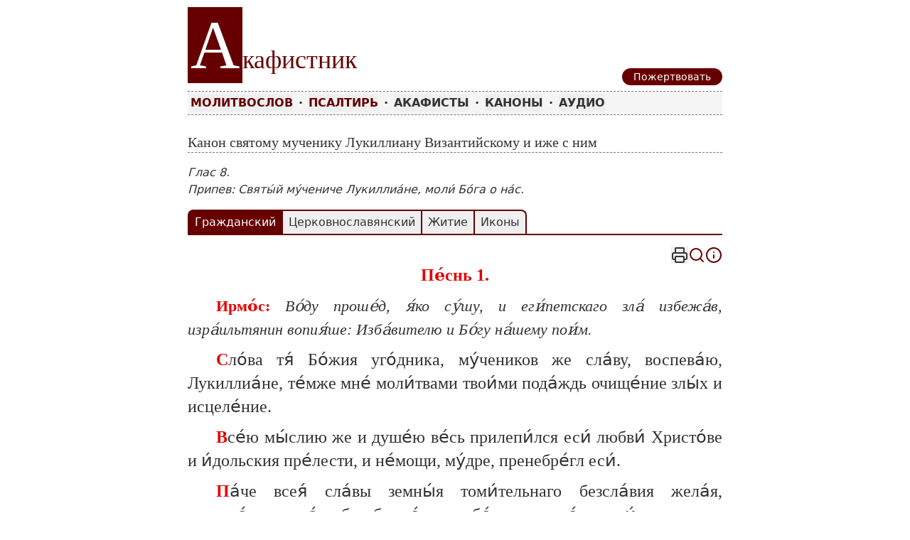

--- FILE ---
content_type: text/html; charset=utf-8
request_url: https://akafistnik.ru/kanony-svyatym/kanon-svyatomu-mucheniku-lukillianu-vizantijskomu-i-izhe-s-nim
body_size: 13749
content:
<!DOCTYPE html><html lang="ru"><head><meta charSet="utf-8"/><meta name="viewport" content="width=device-width, initial-scale=1"/><link rel="stylesheet" href="/_next/static/css/25a9e2164b5fda26.css" data-precedence="next"/><link rel="preload" as="script" fetchPriority="low" href="/_next/static/chunks/webpack-cd49aa0a709a9659.js"/><script src="/_next/static/chunks/4bd1b696-f785427dddbba9fb.js" async=""></script><script src="/_next/static/chunks/1255-5a0be05673978e65.js" async=""></script><script src="/_next/static/chunks/main-app-3a667a7177269082.js" async=""></script><script src="/_next/static/chunks/c16f53c3-b3b18c3a302e625f.js" async=""></script><script src="/_next/static/chunks/2619-6352ef9022ea9a44.js" async=""></script><script src="/_next/static/chunks/2453-e42dd1b2c969c5bc.js" async=""></script><script src="/_next/static/chunks/8183-6c2c5d6f4cbfbacb.js" async=""></script><script src="/_next/static/chunks/8334-8534814727f45b60.js" async=""></script><script src="/_next/static/chunks/2385-d8f73f2ab20e8c57.js" async=""></script><script src="/_next/static/chunks/app/layout-cc7b6e3a064c092b.js" async=""></script><script src="/_next/static/chunks/app/kanony-svyatym/page-79f3d288bbc9fdcf.js" async=""></script><script src="/_next/static/chunks/2473-40fd1708a8aebd0b.js" async=""></script><script src="/_next/static/chunks/6150-12b853c8993c0f5f.js" async=""></script><script src="/_next/static/chunks/6864-f4ea7faca8921e1b.js" async=""></script><script src="/_next/static/chunks/7023-b2a697cebfff955f.js" async=""></script><script src="/_next/static/chunks/app/kanony-svyatym/%5Bslug%5D/page-a08f417880e81bb4.js" async=""></script><meta name="next-size-adjust" content=""/><title>Канон святому мученику Лукиллиану Византийскому и иже с ним — Акафистник</title><meta name="description" content="Канон святому мученику Лукиллиану Византийскому и иже с ним. Гражданским шрифтом, церковнославянским шрифтом."/><link rel="canonical" href="https://akafistnik.ru/kanony-svyatym/kanon-svyatomu-mucheniku-lukillianu-vizantijskomu-i-izhe-s-nim"/><link rel="icon" href="/favicon.ico" type="image/x-icon" sizes="48x48"/><link rel="apple-touch-icon" href="/apple-icon.png?f57468179c006d57" type="image/png" sizes="180x180"/><script src="/_next/static/chunks/polyfills-42372ed130431b0a.js" noModule=""></script></head><body><div hidden=""><!--$--><!--/$--></div><script>((a,b,c,d,e,f,g,h)=>{let i=document.documentElement,j=["light","dark"];function k(b){var c;(Array.isArray(a)?a:[a]).forEach(a=>{let c="class"===a,d=c&&f?e.map(a=>f[a]||a):e;c?(i.classList.remove(...d),i.classList.add(f&&f[b]?f[b]:b)):i.setAttribute(a,b)}),c=b,h&&j.includes(c)&&(i.style.colorScheme=c)}if(d)k(d);else try{let a=localStorage.getItem(b)||c,d=g&&"system"===a?window.matchMedia("(prefers-color-scheme: dark)").matches?"dark":"light":a;k(d)}catch(a){}})("class","theme","system",null,["light","dark"],null,true,true)</script><div class="mx-auto max-w-screen-md px-2"><header class="border-b border-neutral-500 border-dashed w-full flex flex-nowrap justify-between sm:items-end"><div class="text-3xl md:text-4xl font-serif py-4"><a href="/"><h2><span class="text-6xl md:text-8xl font-thin bg-prima px-1 text-white">А</span>кафистник</h2></a></div><a class="inline-flex items-center justify-center whitespace-nowrap text-sm font-medium ring-offset-background transition-colors focus-visible:outline-none focus-visible:ring-2 focus-visible:ring-ring focus-visible:ring-offset-2 disabled:pointer-events-none disabled:opacity-50 bg-primary text-primary-foreground hover:bg-primary/90 px-4 py-1 my-2 h-6 rounded-full" href="/help"><div>Пожертвовать</div></a></header><div class="bg-bump p-1 border-b border-neutral-500 border-dashed font-semibold relative flex flex-wrap w-full"><div><button class="block select-none uppercase"><a href="/molitvoslov">Молитвослов</a></button></div><div class="px-2">·</div><div><button class="block select-none uppercase"><a href="/psaltir">Псалтирь</a></button></div><div class="px-2">·</div><div class="sm:relative" data-headlessui-state=""><button class="font-semibold uppercase" id="headlessui-menu-button-_R_emlb_" type="button" aria-haspopup="menu" aria-expanded="false" data-headlessui-state=""><div class="false">Акафисты</div></button></div><div class="px-2">·</div><div class="sm:relative" data-headlessui-state=""><button class="font-semibold uppercase" id="headlessui-menu-button-_R_eolb_" type="button" aria-haspopup="menu" aria-expanded="false" data-headlessui-state=""><div class="false">Каноны</div></button></div><div class="px-2">·</div><div class="sm:relative" data-headlessui-state=""><button class="font-semibold uppercase" id="headlessui-menu-button-_R_eqlb_" type="button" aria-haspopup="menu" aria-expanded="false" data-headlessui-state=""><div class="false">Аудио</div></button></div></div><main class="my-5 text-secondary-light dark:text-secondary-dark"><h3 class="hdr3">Канон святому мученику Лукиллиану Византийскому и иже с ним</h3><p class="italic pt-2">Глас <!-- -->8<!-- -->.</p><p class="italic">Припев: Святы́й му́чениче Лукиллиáне, моли́ Бо́га о на́с.</p><div class="py-4"><div class="flex flex-col w-full"><button type="button" aria-hidden="true" style="position:fixed;top:1px;left:1px;width:1px;height:0;padding:0;margin:-1px;overflow:hidden;clip:rect(0, 0, 0, 0);white-space:nowrap;border-width:0"></button><div><div class="shrink-0 flex flex-wrap border-b-2 border-prima" role="tablist" aria-orientation="horizontal"><button class="border-t-2 border-x border-prima px-2 py-1 first:rounded-tl-lg first:border-l-2 last:border-r-2 last:rounded-tr-lg bg-prima text-white" id="headlessui-tabs-tab-_R_1dinpfiutb_" role="tab" type="button" aria-selected="true" tabindex="0" data-headlessui-state="selected" data-selected="">Гражданский</button><button class="border-t-2 border-x border-prima px-2 py-1 first:rounded-tl-lg first:border-l-2 last:border-r-2 last:rounded-tr-lg" id="headlessui-tabs-tab-_R_2dinpfiutb_" role="tab" type="button" aria-selected="false" tabindex="-1" data-headlessui-state="">Церковнославянский</button><button class="border-t-2 border-x border-prima px-2 py-1 first:rounded-tl-lg first:border-l-2 last:border-r-2 last:rounded-tr-lg" id="headlessui-tabs-tab-_R_3dinpfiutb_" role="tab" type="button" aria-selected="false" tabindex="-1" data-headlessui-state="">Житие</button><button class="border-t-2 border-x border-prima px-2 py-1 first:rounded-tl-lg first:border-l-2 last:border-r-2 last:rounded-tr-lg" id="headlessui-tabs-tab-_R_4dinpfiutb_" role="tab" type="button" aria-selected="false" tabindex="-1" data-headlessui-state="">Иконы</button></div><div><div title="gr" id="headlessui-tabs-panel-_R_1linpfiutb_" role="tabpanel" tabindex="0" data-headlessui-state="selected" data-selected=""><div class="flex justify-end mt-4 gap-4"><button title="Печать"><svg xmlns="http://www.w3.org/2000/svg" width="24" height="24" viewBox="0 0 24 24" fill="none" stroke="currentColor" stroke-width="2" stroke-linecap="round" stroke-linejoin="round" class="lucide lucide-printer toolbar-buttons" aria-hidden="true"><path d="M6 18H4a2 2 0 0 1-2-2v-5a2 2 0 0 1 2-2h16a2 2 0 0 1 2 2v5a2 2 0 0 1-2 2h-2"></path><path d="M6 9V3a1 1 0 0 1 1-1h10a1 1 0 0 1 1 1v6"></path><rect x="6" y="14" width="12" height="8" rx="1"></rect></svg></button><a title="Поиск" href="/"><svg xmlns="http://www.w3.org/2000/svg" width="24" height="24" viewBox="0 0 24 24" fill="none" stroke="currentColor" stroke-width="2" stroke-linecap="round" stroke-linejoin="round" class="lucide lucide-search toolbar-buttons" aria-hidden="true"><path d="m21 21-4.34-4.34"></path><circle cx="11" cy="11" r="8"></circle></svg></a><a title="Помощь" href="/tech/tserkovnoslavyanskie-teksty-v-formate-unicode"><svg xmlns="http://www.w3.org/2000/svg" width="24" height="24" viewBox="0 0 24 24" fill="none" stroke="currentColor" stroke-width="2" stroke-linecap="round" stroke-linejoin="round" class="lucide lucide-info toolbar-buttons" aria-hidden="true"><circle cx="12" cy="12" r="10"></circle><path d="M12 16v-4"></path><path d="M12 8h.01"></path></svg></a></div><div class="gprayer"><p class="head2">Пе́снь 1.</p><p class="irmos"><b>Ирмо́с: </b>Во́ду проше́д, я́ко су́шу, и еги́петскаго зла́ избежа́в, изра́ильтянин вопия́ше: Изба́вителю и Бо́гу на́шему пои́м. </p><p>Сло́ва тя́ Бо́жия уго́дника, му́чеников же сла́ву, воспева́ю, Лукиллиа́не, те́мже мне́ моли́твами твои́ми пода́ждь очище́ние злы́х и исцеле́ние. </p><p>Все́ю мы́слию же и душе́ю ве́сь прилепи́лся еси́ любви́ Христо́ве и и́дольския пре́лести, и не́мощи, му́дре, пренебре́гл еси́. </p><p>Па́че всея́ сла́вы земны́я томи́тельнаго безсла́вия жела́я, нестаре́емую сла́ву, богоблаже́нне, небе́сную насле́дил еси́. </p><p><b>Богоро́дичен: </b>Ле́ствица, ю́же ви́де Иа́ков, Ты́ еси́, Богоро́дице: Тобо́ю бо су́щим на земли́ Сло́во соедини́ся и на высоту́ челове́ческое существо́ привлече́. </p><p class="head2">Пе́снь 3.</p><p class="irmos"><b>Ирмо́с: </b>Ты́ еси́ утвержде́ние притека́ющих к Тебе́, Го́споди, Ты́ еси́ Све́т омраче́нных, и пое́т Тя́ ду́х мо́й. </p><p>Иу́да предаде́ Изба́вителя Христа́ дре́вле богоуби́йцам, ты́ же ны́не беззако́нным иуде́ем пре́дан бы́л еси́. </p><p>Словесы́ тя́ льсте́ц прельсти́ти ласка́тельными покуша́яся, яви́ся твои́ми словесы́, я́коже ка́мением, страда́льче, бие́мь. </p><p>Свети́льник пресве́тел стра́ждущим с тобо́ю бы́л еси́, све́тло наставля́я на боже́ственныя стези́ та́мошняго наслажде́ния. </p><p><b>Богоро́дичен: </b>Ми́лостиву бы́ти ми́ молю́ся, Твои́ми, Влады́чице, дерзнове́ньми, из Тебе́ рожде́нному, в де́нь Суда́. </p><p class="head2">Седа́лен, гла́с 1..</p><p>Огню́ приближа́яся, ника́коже опали́лся еси́, о Лукиллиа́не, страда́льче доблему́дренне, ро́су бо стяжа́л еси́ Бо́жию устужа́ющую. Те́мже соверши́л еси́ е́же па́че естества́ по́двиги, ра́дуяся со младе́нцы святы́ми, с ни́миже на́с помина́й. </p><p><b>Богоро́дичен: </b>Упова́ние христиа́н, Пресвята́я Де́во, Его́же родила́ еси́, Бо́га, па́че ума́ же и сло́ва, непреста́нно моли́ с вы́шними си́лами пода́ти оставле́ние грехо́в на́ших все́х и исправле́ние жития́ ве́рою и любо́вию при́сно Тя́ сла́вящим. </p><p><b>Крестобогоро́дичен: </b>Зря́щи Тя́, Христе́, Всенепоро́чная Ма́ти ме́ртва на Кресте́ просте́рта, вопия́ше: Сы́не Мо́й, собезнача́льне Отцу́ и Ду́ху, что́ неизрече́нное Твое́ сие́ смотре́ние, и́мже спа́сл еси́ пречи́стых ру́к Твои́х, Ще́дре, созда́ние? </p><p class="head2">Пе́снь 4.</p><p class="irmos"><b>Ирмо́с: </b>Услы́шах, Го́споди, смотре́ния Твоего́ та́инство, разуме́х дела́ Твоя́ и просла́вих Твое́ Божество́. </p><p>Блиста́еши словесы́ твои́ми и просвеща́еши ми́р страда́нии твои́ми, мучи́телей же сопротивле́ние, я́ко мглу́, отгоня́еши, непостоя́нную. </p><p>Но́вый яви́лся еси́ ве́рою Авраа́м, и́же дре́вле оправда́ся о Христе́: позна́нием бо Зижди́теля твоего́ отве́ргл еси́ все́ су́етство. </p><p>Всегуби́теля тя́ ле́сти и боле́зненных страсте́й исцели́теля, ве́рнии, стяжа́вше, му́чениче сла́вне, насыща́емся всегда́ исцеле́ний. </p><p><b>Богоро́дичен: </b>Па́че ума́ та́инство рождества́ Твоего́, Присноде́во: во утро́бе бо заче́нши Бо́га, неизрече́нным сло́вом породила́ еси́. </p><p class="head2">Пе́снь 5.</p><p class="irmos"><b>Ирмо́с: </b>Просвети́ на́с повеле́нии Твои́ми, Го́споди, и мы́шцею Твое́ю высо́кою Тво́й ми́р пода́ждь на́м, Человеколю́бче. </p><p>Еди́не врачу́ ду́ш и теле́с, Христе́, му́чеников мольба́ми страсте́й мои́х боле́зни исцели́. </p><p>Цве́т свяще́нен де́ланием Ду́ха показа́лся еси́, му́чениче сла́вне, благопло́дия во страда́ниих предлага́я. </p><p>Глаго́лы живо́тныя в се́рдцы име́я, му́дре, мучи́тельская преще́ния твои́м сопротивле́нием умертви́л еси́, сла́вне. </p><p><b>Богоро́дичен: </b>Сте́ну необори́му, и приста́нище, и утверже́ние, и наде́жду, Богома́ти Чи́стая, и боже́ственное ору́жие иму́ще Тя́, спаса́емся. </p><p class="head2">Пе́снь 6.</p><p class="irmos"><b>Ирмо́с: </b>Очи́сти мя́, Спа́се, мно́га бо беззако́ния моя́, и из глубины́ зо́л возведи́, молю́ся, к Тебе́ бо возопи́х, и услы́ши мя́, Бо́же спасе́ния моего́. </p><p>Возвы́сив твое́ мы́сленно боже́ственное души́ жела́ние, ко огню́ томи́тельному де́рзостне устреми́лся еси́ и росо́ю Ду́ха с детьми́ прохлади́лся еси́, страда́льче всеблаже́нне. </p><p>Укрепи́вшися му́ченица му́драя Па́вла наказа́нии твои́ми, му́жествовавши терпели́вно на льсти́ваго и вене́ц прия́т пра́вды от руки́ Страстополо́жника Христа́. </p><p>Зря́ твое́ непрекло́нное, я́ко го́ру Сио́н неподви́жиму, не терпя́ше вра́г, но ве́сь посрами́ся и, к земли́ попира́емь, от тебе́, богому́драя, в по́двизе стира́ется. </p><p><b>Богоро́дичен: </b>Зачала́ еси́ вои́стинну Боже́ственное Сло́во во утро́бе Твое́й и Сего́ па́че естества́ родила́ еси́, Пречи́стая, Его́же моли́твами Твои́ми ми́лостива сотвори́, от бе́д вся́ изба́вити рабы́ Твоя́. </p><p class="head2">Пе́снь 7.</p><p class="irmos"><b>Ирмо́с: </b>От Иуде́и доше́дше, о́троцы, в Вавило́не иногда́, ве́рою Тро́ическою пла́мень пе́щный попра́ша, пою́ще: отце́в Бо́же, благослове́н еси́. </p><p>С Па́влом вопия́л еси́, му́чениче: не разлучи́т мя́ от любве́ Христо́вы ни беда́, ни ско́рбь, ни ра́ны, ни ме́чь. Те́мже и взыва́л еси́: оте́ц на́ших Бо́же, благослове́н еси́. </p><p>На ка́мени утверди́л еси́ испове́дания боже́ственнаго но́ги твоя́, непоколеби́мь яви́вся молво́ю бе́д. Те́мже взыва́л еси́: оте́ц на́ших Бо́же, благослове́н еси́. </p><p><b>Богоро́дичен: </b>Изба́вихомся, Де́во, вси́ от страсте́й, и бе́д, и обстоя́ний, и неду́г многообра́зных мольба́ми Твои́ми, Пречи́стая Богома́ти, взыва́ющии: оте́ц на́ших Бо́же, благослове́н еси́. </p><p class="head2">Пе́снь 8.</p><p class="irmos"><b>Ирмо́с: </b>Царя́ Небе́снаго, Его́же пою́т во́и а́нгельстии, хвали́те и превозноси́те во вся́ ве́ки. </p><p>При боже́ственных я́ко вои́стинну исхо́дищах насажде́н бы́в ве́рою Госпо́днею, дре́во яви́лся еси́, преблаже́нне, живоно́сное. </p><p>Украси́вшеся страда́льцы добро́тою честна́го Христо́ва испове́дания, вене́ц с небесе́ прия́ша досто́йно. </p><p><b>Богоро́дичен: </b>Прекло́ншагося боле́зньми и па́дшася, возста́ви мя́, Богома́ти, я́ко да Тя́ сла́влю во вся́ ве́ки. </p><p class="head2">Пе́снь 9.</p><p class="irmos"><b>Ирмо́с: </b>Велича́ем Тя́, Всенепоро́чную Ма́терь Христа́ Бо́га на́шего, Юже осени́ Ду́х Святы́й. </p><p>Слове́снаго рая́ цве́ты, ви́дяще Христо́вы благово́нныя му́ченики дне́сь, хвала́ми велича́ем. </p><p>Светоно́сцы я́вльшеся и́стинно Це́ркве Христа́ Бо́га, му́ченицы сия́ют испове́дания све́том. </p><p>Страсте́й боле́зни моли́твами страстоте́рпец исцели́вый, и моя́ ны́не исцели́ боле́зни, Человеколю́бче. </p><p><b>Богоро́дичен: </b>Тебе́, сте́ну, и покро́в, и небу́рное приста́нище, Всенепоро́чная, ве́рнии, стяжа́хом, Е́юже и спаса́емся. </p></div></div><span aria-hidden="true" id="headlessui-tabs-panel-_R_2linpfiutb_" role="tabpanel" tabindex="-1" style="position:fixed;top:1px;left:1px;width:1px;height:0;padding:0;margin:-1px;overflow:hidden;clip:rect(0, 0, 0, 0);white-space:nowrap;border-width:0"></span><span aria-hidden="true" id="headlessui-tabs-panel-_R_3linpfiutb_" role="tabpanel" tabindex="-1" style="position:fixed;top:1px;left:1px;width:1px;height:0;padding:0;margin:-1px;overflow:hidden;clip:rect(0, 0, 0, 0);white-space:nowrap;border-width:0"></span><span aria-hidden="true" id="headlessui-tabs-panel-_R_4linpfiutb_" role="tabpanel" tabindex="-1" style="position:fixed;top:1px;left:1px;width:1px;height:0;padding:0;margin:-1px;overflow:hidden;clip:rect(0, 0, 0, 0);white-space:nowrap;border-width:0"></span></div></div></div></div><!--$--><!--/$--></main><footer class="border-t border-dashed border-neutral-500 flex flex-col w-full text-sm py-1 mt-1"><div class="flex flex-row"><div class="flex flex-grow"><a class="inline-flex items-center justify-center whitespace-nowrap text-sm font-medium ring-offset-background transition-colors focus-visible:outline-none focus-visible:ring-2 focus-visible:ring-ring focus-visible:ring-offset-2 disabled:pointer-events-none disabled:opacity-50 bg-primary text-primary-foreground hover:bg-primary/90 px-4 py-2 h-6 rounded-full" href="/help">Пожертвовать</a></div><a href="https://t.me/akafistnik" class="pr-3" title="Канал в Telegram" target="_blank"><div class="icon-telegram w-5 h-5 mb-1"></div></a><a href="https://vk.com/akafistnik" class="pr-3" title="Сообщество ВКонтакте" target="_blank"><div class="icon-vk w-5 h-5 mb-1"></div></a><a title="Контакты" href="/mail"><div class="icon-mail w-6 h-6 mb-0.5"></div></a></div><div class="flex border-t border-dashed border-neutral-500 pt-4 pb-8 text-secondary-light dark:text-secondary-dark"><p class="grow">©2003-2026 — При использовании материалов ссылка обязательна</p><a title="Полный православный акафистник и молитвослов" href="/"><p>Акафистник.рф — Akafistnik.ru</p></a></div></footer><div class="hidden"><!--$--><!--/$--></div></div><script src="/_next/static/chunks/webpack-cd49aa0a709a9659.js" id="_R_" async=""></script><script>(self.__next_f=self.__next_f||[]).push([0])</script><script>self.__next_f.push([1,"1:\"$Sreact.fragment\"\n2:I[5379,[\"2545\",\"static/chunks/c16f53c3-b3b18c3a302e625f.js\",\"2619\",\"static/chunks/2619-6352ef9022ea9a44.js\",\"2453\",\"static/chunks/2453-e42dd1b2c969c5bc.js\",\"8183\",\"static/chunks/8183-6c2c5d6f4cbfbacb.js\",\"8334\",\"static/chunks/8334-8534814727f45b60.js\",\"2385\",\"static/chunks/2385-d8f73f2ab20e8c57.js\",\"7177\",\"static/chunks/app/layout-cc7b6e3a064c092b.js\"],\"ThemeProvider\"]\n3:I[2619,[\"2619\",\"static/chunks/2619-6352ef9022ea9a44.js\",\"8747\",\"static/chunks/app/kanony-svyatym/page-79f3d288bbc9fdcf.js\"],\"\"]\n4:I[3464,[\"2545\",\"static/chunks/c16f53c3-b3b18c3a302e625f.js\",\"2619\",\"static/chunks/2619-6352ef9022ea9a44.js\",\"2453\",\"static/chunks/2453-e42dd1b2c969c5bc.js\",\"8183\",\"static/chunks/8183-6c2c5d6f4cbfbacb.js\",\"8334\",\"static/chunks/8334-8534814727f45b60.js\",\"2385\",\"static/chunks/2385-d8f73f2ab20e8c57.js\",\"7177\",\"static/chunks/app/layout-cc7b6e3a064c092b.js\"],\"default\"]\n5:I[9766,[],\"\"]\n6:I[8924,[],\"\"]\n7:\"$Sreact.suspense\"\n8:I[9290,[\"2545\",\"static/chunks/c16f53c3-b3b18c3a302e625f.js\",\"2619\",\"static/chunks/2619-6352ef9022ea9a44.js\",\"2453\",\"static/chunks/2453-e42dd1b2c969c5bc.js\",\"8183\",\"static/chunks/8183-6c2c5d6f4cbfbacb.js\",\"8334\",\"static/chunks/8334-8534814727f45b60.js\",\"2385\",\"static/chunks/2385-d8f73f2ab20e8c57.js\",\"7177\",\"static/chunks/app/layout-cc7b6e3a064c092b.js\"],\"default\"]\n9:I[725,[\"2545\",\"static/chunks/c16f53c3-b3b18c3a302e625f.js\",\"2619\",\"static/chunks/2619-6352ef9022ea9a44.js\",\"2453\",\"static/chunks/2453-e42dd1b2c969c5bc.js\",\"8183\",\"static/chunks/8183-6c2c5d6f4cbfbacb.js\",\"8334\",\"static/chunks/8334-8534814727f45b60.js\",\"2385\",\"static/chunks/2385-d8f73f2ab20e8c57.js\",\"7177\",\"static/chunks/app/layout-cc7b6e3a064c092b.js\"],\"default\"]\nd:I[7150,[],\"\"]\n:HL[\"/_next/static/css/25a9e2164b5fda26.css\",\"style\"]\n"])</script><script>self.__next_f.push([1,"0:{\"P\":null,\"b\":\"meCPCDTWSqhbPJpNwJlAh\",\"p\":\"\",\"c\":[\"\",\"kanony-svyatym\",\"kanon-svyatomu-mucheniku-lukillianu-vizantijskomu-i-izhe-s-nim?_rsc=17a16\"],\"i\":false,\"f\":[[[\"\",{\"children\":[\"kanony-svyatym\",{\"children\":[[\"slug\",\"kanon-svyatomu-mucheniku-lukillianu-vizantijskomu-i-izhe-s-nim\",\"d\"],{\"children\":[\"__PAGE__\",{}]}]}]},\"$undefined\",\"$undefined\",true],[\"\",[\"$\",\"$1\",\"c\",{\"children\":[[[\"$\",\"link\",\"0\",{\"rel\":\"stylesheet\",\"href\":\"/_next/static/css/25a9e2164b5fda26.css\",\"precedence\":\"next\",\"crossOrigin\":\"$undefined\",\"nonce\":\"$undefined\"}]],[\"$\",\"html\",null,{\"lang\":\"ru\",\"suppressHydrationWarning\":true,\"children\":[\"$\",\"body\",null,{\"children\":[\"$\",\"$L2\",null,{\"attribute\":\"class\",\"defaultTheme\":\"system\",\"enableSystem\":true,\"children\":[\"$\",\"div\",null,{\"className\":\"mx-auto max-w-screen-md px-2\",\"children\":[[\"$\",\"header\",null,{\"className\":\"border-b border-neutral-500 border-dashed w-full flex flex-nowrap justify-between sm:items-end\",\"children\":[[\"$\",\"div\",null,{\"className\":\"text-3xl md:text-4xl font-serif py-4\",\"children\":[\"$\",\"$L3\",null,{\"href\":\"/\",\"children\":[\"$\",\"h2\",null,{\"children\":[[\"$\",\"span\",null,{\"className\":\"text-6xl md:text-8xl font-thin bg-prima px-1 text-white\",\"children\":\"А\"}],\"кафистник\"]}]}]}],[\"$\",\"$L3\",null,{\"href\":\"/help/\",\"children\":[\"$\",\"div\",null,{\"children\":\"Пожертвовать\"}],\"className\":\"inline-flex items-center justify-center whitespace-nowrap text-sm font-medium ring-offset-background transition-colors focus-visible:outline-none focus-visible:ring-2 focus-visible:ring-ring focus-visible:ring-offset-2 disabled:pointer-events-none disabled:opacity-50 bg-primary text-primary-foreground hover:bg-primary/90 px-4 py-1 my-2 h-6 rounded-full\",\"ref\":null}]]}],[\"$\",\"$L4\",null,{}],[\"$\",\"main\",null,{\"className\":\"my-5 text-secondary-light dark:text-secondary-dark\",\"children\":[\"$\",\"$L5\",null,{\"parallelRouterKey\":\"children\",\"error\":\"$undefined\",\"errorStyles\":\"$undefined\",\"errorScripts\":\"$undefined\",\"template\":[\"$\",\"$L6\",null,{}],\"templateStyles\":\"$undefined\",\"templateScripts\":\"$undefined\",\"notFound\":[[\"$\",\"div\",null,{\"className\":\"py-8\",\"children\":[[\"$\",\"h2\",null,{\"className\":\"text-l border-b border-dashed font-serif my-4\",\"children\":\"Запрошенная страница не найдена\"}],[\"$\",\"p\",null,{\"children\":[\"Попробуйте найти материал на \",[\"$\",\"$L3\",null,{\"href\":\"/\",\"children\":\"главной странице\"}],\".\"]}]]}],[]],\"forbidden\":\"$undefined\",\"unauthorized\":\"$undefined\"}]}],[\"$\",\"footer\",null,{\"className\":\"border-t border-dashed border-neutral-500 flex flex-col w-full text-sm py-1 mt-1\",\"children\":[[\"$\",\"div\",null,{\"className\":\"flex flex-row\",\"children\":[[\"$\",\"div\",null,{\"className\":\"flex flex-grow\",\"children\":[\"$\",\"$L3\",null,{\"href\":\"/help\",\"children\":\"Пожертвовать\",\"className\":\"inline-flex items-center justify-center whitespace-nowrap text-sm font-medium ring-offset-background transition-colors focus-visible:outline-none focus-visible:ring-2 focus-visible:ring-ring focus-visible:ring-offset-2 disabled:pointer-events-none disabled:opacity-50 bg-primary text-primary-foreground hover:bg-primary/90 px-4 py-2 h-6 rounded-full\",\"ref\":null}]}],[\"$\",\"a\",null,{\"href\":\"https://t.me/akafistnik\",\"className\":\"pr-3\",\"title\":\"Канал в Telegram\",\"target\":\"_blank\",\"children\":[\"$\",\"div\",null,{\"className\":\"icon-telegram w-5 h-5 mb-1\"}]}],[\"$\",\"a\",null,{\"href\":\"https://vk.com/akafistnik\",\"className\":\"pr-3\",\"title\":\"Сообщество ВКонтакте\",\"target\":\"_blank\",\"children\":[\"$\",\"div\",null,{\"className\":\"icon-vk w-5 h-5 mb-1\"}]}],[\"$\",\"$L3\",null,{\"href\":\"/mail\",\"title\":\"Контакты\",\"children\":[\"$\",\"div\",null,{\"className\":\"icon-mail w-6 h-6 mb-0.5\"}]}]]}],[\"$\",\"div\",null,{\"className\":\"flex border-t border-dashed border-neutral-500 pt-4 pb-8 text-secondary-light dark:text-secondary-dark\",\"children\":[[\"$\",\"p\",null,{\"className\":\"grow\",\"children\":\"©2003-2026 — При использовании материалов ссылка обязательна\"}],[\"$\",\"$L3\",null,{\"href\":\"/\",\"title\":\"Полный православный акафистник и молитвослов\",\"children\":[\"$\",\"p\",null,{\"children\":\"Акафистник.рф — Akafistnik.ru\"}]}]]}]]}],[\"$\",\"div\",null,{\"className\":\"hidden\",\"children\":[\"$\",\"$7\",null,{\"fallback\":null,\"children\":[[\"$\",\"$L8\",null,{}],[\"$\",\"$L9\",null,{}]]}]}]]}]}]}]}]]}],{\"children\":[\"kanony-svyatym\",[\"$\",\"$1\",\"c\",{\"children\":[null,[\"$\",\"$L5\",null,{\"parallelRouterKey\":\"children\",\"error\":\"$undefined\",\"errorStyles\":\"$undefined\",\"errorScripts\":\"$undefined\",\"template\":[\"$\",\"$L6\",null,{}],\"templateStyles\":\"$undefined\",\"templateScripts\":\"$undefined\",\"notFound\":\"$undefined\",\"forbidden\":\"$undefined\",\"unauthorized\":\"$undefined\"}]]}],{\"children\":[[\"slug\",\"kanon-svyatomu-mucheniku-lukillianu-vizantijskomu-i-izhe-s-nim\",\"d\"],\"$La\",{\"children\":[\"__PAGE__\",\"$Lb\",{},null,false]},null,false]},null,false]},null,false],\"$Lc\",false]],\"m\":\"$undefined\",\"G\":[\"$d\",[]],\"s\":false,\"S\":true}\n"])</script><script>self.__next_f.push([1,"f:I[4431,[],\"OutletBoundary\"]\n11:I[5278,[],\"AsyncMetadataOutlet\"]\n13:I[4431,[],\"ViewportBoundary\"]\n15:I[4431,[],\"MetadataBoundary\"]\na:[\"$\",\"$1\",\"c\",{\"children\":[null,[\"$\",\"$L5\",null,{\"parallelRouterKey\":\"children\",\"error\":\"$undefined\",\"errorStyles\":\"$undefined\",\"errorScripts\":\"$undefined\",\"template\":[\"$\",\"$L6\",null,{}],\"templateStyles\":\"$undefined\",\"templateScripts\":\"$undefined\",\"notFound\":\"$undefined\",\"forbidden\":\"$undefined\",\"unauthorized\":\"$undefined\"}]]}]\nb:[\"$\",\"$1\",\"c\",{\"children\":[\"$Le\",null,[\"$\",\"$Lf\",null,{\"children\":[\"$L10\",[\"$\",\"$L11\",null,{\"promise\":\"$@12\"}]]}]]}]\nc:[\"$\",\"$1\",\"h\",{\"children\":[null,[[\"$\",\"$L13\",null,{\"children\":\"$L14\"}],[\"$\",\"meta\",null,{\"name\":\"next-size-adjust\",\"content\":\"\"}]],[\"$\",\"$L15\",null,{\"children\":[\"$\",\"div\",null,{\"hidden\":true,\"children\":[\"$\",\"$7\",null,{\"fallback\":null,\"children\":\"$L16\"}]}]}]]}]\n"])</script><script>self.__next_f.push([1,"14:[[\"$\",\"meta\",\"0\",{\"charSet\":\"utf-8\"}],[\"$\",\"meta\",\"1\",{\"name\":\"viewport\",\"content\":\"width=device-width, initial-scale=1\"}]]\n10:null\n"])</script><script>self.__next_f.push([1,"17:I[622,[],\"IconMark\"]\n"])</script><script>self.__next_f.push([1,"12:{\"metadata\":[[\"$\",\"title\",\"0\",{\"children\":\"Канон святому мученику Лукиллиану Византийскому и иже с ним — Акафистник\"}],[\"$\",\"meta\",\"1\",{\"name\":\"description\",\"content\":\"Канон святому мученику Лукиллиану Византийскому и иже с ним. Гражданским шрифтом, церковнославянским шрифтом.\"}],[\"$\",\"link\",\"2\",{\"rel\":\"canonical\",\"href\":\"https://akafistnik.ru/kanony-svyatym/kanon-svyatomu-mucheniku-lukillianu-vizantijskomu-i-izhe-s-nim\"}],[\"$\",\"link\",\"3\",{\"rel\":\"icon\",\"href\":\"/favicon.ico\",\"type\":\"image/x-icon\",\"sizes\":\"48x48\"}],[\"$\",\"link\",\"4\",{\"rel\":\"apple-touch-icon\",\"href\":\"/apple-icon.png?f57468179c006d57\",\"type\":\"image/png\",\"sizes\":\"180x180\"}],[\"$\",\"$L17\",\"5\",{}]],\"error\":null,\"digest\":\"$undefined\"}\n"])</script><script>self.__next_f.push([1,"16:\"$12:metadata\"\n"])</script><script>self.__next_f.push([1,"18:I[2873,[\"2619\",\"static/chunks/2619-6352ef9022ea9a44.js\",\"2453\",\"static/chunks/2453-e42dd1b2c969c5bc.js\",\"2473\",\"static/chunks/2473-40fd1708a8aebd0b.js\",\"8183\",\"static/chunks/8183-6c2c5d6f4cbfbacb.js\",\"6150\",\"static/chunks/6150-12b853c8993c0f5f.js\",\"6864\",\"static/chunks/6864-f4ea7faca8921e1b.js\",\"7023\",\"static/chunks/7023-b2a697cebfff955f.js\",\"7637\",\"static/chunks/app/kanony-svyatym/%5Bslug%5D/page-a08f417880e81bb4.js\"],\"default\"]\n19:I[7750,[\"2619\",\"static/chunks/2619-6352ef9022ea9a44.js\",\"2453\",\"static/chunks/2453-e42dd1b2c969c5bc.js\",\"2473\",\"static/chunks/2473-40fd1708a8aebd0b.js\",\"8183\",\"static/chunks/8183-6c2c5d6f4cbfbacb.js\",\"6150\",\"static/chunks/6150-12b853c8993c0f5f.js\",\"6864\",\"static/chunks/6864-f4ea7faca8921e1b.js\",\"7023\",\"static/chunks/7023-b2a697cebfff955f.js\",\"7637\",\"static/chunks/app/kanony-svyatym/%5Bslug%5D/page-a08f417880e81bb4.js\"],\"default\"]\n"])</script><script>self.__next_f.push([1,"e:[[\"$\",\"h3\",null,{\"className\":\"hdr3\",\"children\":\"Канон святому мученику Лукиллиану Византийскому и иже с ним\"}],\"$undefined\",[\"$\",\"p\",null,{\"className\":\"italic pt-2\",\"children\":[\"Глас \",8,\".\"]}],[\"$\",\"p\",null,{\"className\":\"italic\",\"children\":\"Припев: Святы́й му́чениче Лукиллиáне, моли́ Бо́га о на́с.\"}],[\"$\",\"$L18\",null,{\"mp3\":\"\",\"mp3Description\":\"\",\"mavePodcast\":\"\"}],[\"$\",\"div\",null,{\"className\":\"py-4\",\"children\":[\"$\",\"$L19\",null,{\"tabsTitles\":[{\"title\":\"Гражданский\",\"value\":\"gr\"},{\"title\":\"Церковнославянский\",\"value\":\"cs\"},{\"title\":\"Житие\",\"value\":\"life\"},{\"title\":\"Иконы\",\"value\":\"icons\"},{\"title\":\"Файлы\",\"value\":\"files\"},{\"title\":\"Аудио\",\"value\":\"audio\"}],\"tabsContent\":[{\"value\":\"gr\",\"content\":{\"type\":\"orthos\",\"children\":[{\"type\":\"kanonas\",\"ihos\":8,\"num\":1,\"refren\":\"Припев: Святы́й му́чениче Лукиллиáне, моли́ Бо́га о на́с.\",\"children\":[{\"type\":\"ode\",\"num\":1,\"header\":\"Пе́снь 1.\",\"children\":[{\"type\":\"troparion\",\"kind\":\"irmos\",\"body\":[\"Во́ду проше́д, я́ко су́шу, и еги́петскаго зла́ избежа́в, изра́ильтянин вопия́ше: Изба́вителю и Бо́гу на́шему пои́м. \"]},{\"type\":\"troparion\",\"body\":[\"Сло́ва тя́ Бо́жия уго́дника, му́чеников же сла́ву, воспева́ю, Лукиллиа́не, те́мже мне́ моли́твами твои́ми пода́ждь очище́ние злы́х и исцеле́ние. \"]},{\"type\":\"troparion\",\"body\":[\"Все́ю мы́слию же и душе́ю ве́сь прилепи́лся еси́ любви́ Христо́ве и и́дольския пре́лести, и не́мощи, му́дре, пренебре́гл еси́. \"]},{\"type\":\"troparion\",\"body\":[\"Па́че всея́ сла́вы земны́я томи́тельнаго безсла́вия жела́я, нестаре́емую сла́ву, богоблаже́нне, небе́сную насле́дил еси́. \"]},{\"type\":\"troparion\",\"kind\":\"theotokion\",\"body\":[\"Ле́ствица, ю́же ви́де Иа́ков, Ты́ еси́, Богоро́дице: Тобо́ю бо су́щим на земли́ Сло́во соедини́ся и на высоту́ челове́ческое существо́ привлече́. \"]}]},{\"type\":\"ode\",\"num\":3,\"header\":\"Пе́снь 3.\",\"children\":[{\"type\":\"troparion\",\"kind\":\"irmos\",\"body\":[\"Ты́ еси́ утвержде́ние притека́ющих к Тебе́, Го́споди, Ты́ еси́ Све́т омраче́нных, и пое́т Тя́ ду́х мо́й. \"]},{\"type\":\"troparion\",\"body\":[\"Иу́да предаде́ Изба́вителя Христа́ дре́вле богоуби́йцам, ты́ же ны́не беззако́нным иуде́ем пре́дан бы́л еси́. \"]},{\"type\":\"troparion\",\"body\":[\"Словесы́ тя́ льсте́ц прельсти́ти ласка́тельными покуша́яся, яви́ся твои́ми словесы́, я́коже ка́мением, страда́льче, бие́мь. \"]},{\"type\":\"troparion\",\"body\":[\"Свети́льник пресве́тел стра́ждущим с тобо́ю бы́л еси́, све́тло наставля́я на боже́ственныя стези́ та́мошняго наслажде́ния. \"]},{\"type\":\"troparion\",\"kind\":\"theotokion\",\"body\":[\"Ми́лостиву бы́ти ми́ молю́ся, Твои́ми, Влады́чице, дерзнове́ньми, из Тебе́ рожде́нному, в де́нь Суда́. \"]}]},{\"type\":\"ode\",\"num\":4,\"header\":\"Пе́снь 4.\",\"children\":[{\"type\":\"troparion\",\"kind\":\"irmos\",\"body\":[\"Услы́шах, Го́споди, смотре́ния Твоего́ та́инство, разуме́х дела́ Твоя́ и просла́вих Твое́ Божество́. \"]},{\"type\":\"troparion\",\"body\":[\"Блиста́еши словесы́ твои́ми и просвеща́еши ми́р страда́нии твои́ми, мучи́телей же сопротивле́ние, я́ко мглу́, отгоня́еши, непостоя́нную. \"]},{\"type\":\"troparion\",\"body\":[\"Но́вый яви́лся еси́ ве́рою Авраа́м, и́же дре́вле оправда́ся о Христе́: позна́нием бо Зижди́теля твоего́ отве́ргл еси́ все́ су́етство. \"]},{\"type\":\"troparion\",\"body\":[\"Всегуби́теля тя́ ле́сти и боле́зненных страсте́й исцели́теля, ве́рнии, стяжа́вше, му́чениче сла́вне, насыща́емся всегда́ исцеле́ний. \"]},{\"type\":\"troparion\",\"kind\":\"theotokion\",\"body\":[\"Па́че ума́ та́инство рождества́ Твоего́, Присноде́во: во утро́бе бо заче́нши Бо́га, неизрече́нным сло́вом породила́ еси́. \"]}]},{\"type\":\"ode\",\"num\":5,\"header\":\"Пе́снь 5.\",\"children\":[{\"type\":\"troparion\",\"kind\":\"irmos\",\"body\":[\"Просвети́ на́с повеле́нии Твои́ми, Го́споди, и мы́шцею Твое́ю высо́кою Тво́й ми́р пода́ждь на́м, Человеколю́бче. \"]},{\"type\":\"troparion\",\"body\":[\"Еди́не врачу́ ду́ш и теле́с, Христе́, му́чеников мольба́ми страсте́й мои́х боле́зни исцели́. \"]},{\"type\":\"troparion\",\"body\":[\"Цве́т свяще́нен де́ланием Ду́ха показа́лся еси́, му́чениче сла́вне, благопло́дия во страда́ниих предлага́я. \"]},{\"type\":\"troparion\",\"body\":[\"Глаго́лы живо́тныя в се́рдцы име́я, му́дре, мучи́тельская преще́ния твои́м сопротивле́нием умертви́л еси́, сла́вне. \"]},{\"type\":\"troparion\",\"kind\":\"theotokion\",\"body\":[\"Сте́ну необори́му, и приста́нище, и утверже́ние, и наде́жду, Богома́ти Чи́стая, и боже́ственное ору́жие иму́ще Тя́, спаса́емся. \"]}]},{\"type\":\"ode\",\"num\":6,\"header\":\"Пе́снь 6.\",\"children\":[{\"type\":\"troparion\",\"kind\":\"irmos\",\"body\":[\"Очи́сти мя́, Спа́се, мно́га бо беззако́ния моя́, и из глубины́ зо́л возведи́, молю́ся, к Тебе́ бо возопи́х, и услы́ши мя́, Бо́же спасе́ния моего́. \"]},{\"type\":\"troparion\",\"body\":[\"Возвы́сив твое́ мы́сленно боже́ственное души́ жела́ние, ко огню́ томи́тельному де́рзостне устреми́лся еси́ и росо́ю Ду́ха с детьми́ прохлади́лся еси́, страда́льче всеблаже́нне. \"]},{\"type\":\"troparion\",\"body\":[\"Укрепи́вшися му́ченица му́драя Па́вла наказа́нии твои́ми, му́жествовавши терпели́вно на льсти́ваго и вене́ц прия́т пра́вды от руки́ Страстополо́жника Христа́. \"]},{\"type\":\"troparion\",\"body\":[\"Зря́ твое́ непрекло́нное, я́ко го́ру Сио́н неподви́жиму, не терпя́ше вра́г, но ве́сь посрами́ся и, к земли́ попира́емь, от тебе́, богому́драя, в по́двизе стира́ется. \"]},{\"type\":\"troparion\",\"kind\":\"theotokion\",\"body\":[\"Зачала́ еси́ вои́стинну Боже́ственное Сло́во во утро́бе Твое́й и Сего́ па́че естества́ родила́ еси́, Пречи́стая, Его́же моли́твами Твои́ми ми́лостива сотвори́, от бе́д вся́ изба́вити рабы́ Твоя́. \"]}]},{\"type\":\"ode\",\"num\":7,\"header\":\"Пе́снь 7.\",\"children\":[{\"type\":\"troparion\",\"kind\":\"irmos\",\"body\":[\"От Иуде́и доше́дше, о́троцы, в Вавило́не иногда́, ве́рою Тро́ическою пла́мень пе́щный попра́ша, пою́ще: отце́в Бо́же, благослове́н еси́. \"]},{\"type\":\"troparion\",\"body\":[\"С Па́влом вопия́л еси́, му́чениче: не разлучи́т мя́ от любве́ Христо́вы ни беда́, ни ско́рбь, ни ра́ны, ни ме́чь. Те́мже и взыва́л еси́: оте́ц на́ших Бо́же, благослове́н еси́. \"]},{\"type\":\"troparion\",\"body\":[\"На ка́мени утверди́л еси́ испове́дания боже́ственнаго но́ги твоя́, непоколеби́мь яви́вся молво́ю бе́д. Те́мже взыва́л еси́: оте́ц на́ших Бо́же, благослове́н еси́. \"]},{\"type\":\"troparion\",\"kind\":\"theotokion\",\"body\":[\"Изба́вихомся, Де́во, вси́ от страсте́й, и бе́д, и обстоя́ний, и неду́г многообра́зных мольба́ми Твои́ми, Пречи́стая Богома́ти, взыва́ющии: оте́ц на́ших Бо́же, благослове́н еси́. \"]}]},{\"type\":\"ode\",\"num\":8,\"header\":\"Пе́снь 8.\",\"children\":[{\"type\":\"troparion\",\"kind\":\"irmos\",\"body\":[\"Царя́ Небе́снаго, Его́же пою́т во́и а́нгельстии, хвали́те и превозноси́те во вся́ ве́ки. \"]},{\"type\":\"troparion\",\"body\":[\"При боже́ственных я́ко вои́стинну исхо́дищах насажде́н бы́в ве́рою Госпо́днею, дре́во яви́лся еси́, преблаже́нне, живоно́сное. \"]},{\"type\":\"troparion\",\"body\":[\"Украси́вшеся страда́льцы добро́тою честна́го Христо́ва испове́дания, вене́ц с небесе́ прия́ша досто́йно. \"]},{\"type\":\"troparion\",\"kind\":\"theotokion\",\"body\":[\"Прекло́ншагося боле́зньми и па́дшася, возста́ви мя́, Богома́ти, я́ко да Тя́ сла́влю во вся́ ве́ки. \"]}]},{\"type\":\"ode\",\"num\":9,\"header\":\"Пе́снь 9.\",\"children\":[{\"type\":\"troparion\",\"kind\":\"irmos\",\"body\":[\"Велича́ем Тя́, Всенепоро́чную Ма́терь Христа́ Бо́га на́шего, Юже осени́ Ду́х Святы́й. \"]},{\"type\":\"troparion\",\"body\":[\"Слове́снаго рая́ цве́ты, ви́дяще Христо́вы благово́нныя му́ченики дне́сь, хвала́ми велича́ем. \"]},{\"type\":\"troparion\",\"body\":[\"Светоно́сцы я́вльшеся и́стинно Це́ркве Христа́ Бо́га, му́ченицы сия́ют испове́дания све́том. \"]},{\"type\":\"troparion\",\"body\":[\"Страсте́й боле́зни моли́твами страстоте́рпец исцели́вый, и моя́ ны́не исцели́ боле́зни, Человеколю́бче. \"]},{\"type\":\"troparion\",\"kind\":\"theotokion\",\"body\":[\"Тебе́, сте́ну, и покро́в, и небу́рное приста́нище, Всенепоро́чная, ве́рнии, стяжа́хом, Е́юже и спаса́емся. \"]}]}]},{\"type\":\"sedalen\",\"header\":\"Седа́лен, гла́с 1..\",\"num\":1,\"children\":[{\"type\":\"ymnos\",\"kind\":\"sedalen\",\"body\":[\"Огню́ приближа́яся, ника́коже опали́лся еси́, о Лукиллиа́не, страда́льче доблему́дренне, ро́су бо стяжа́л еси́ Бо́жию устужа́ющую. Те́мже соверши́л еси́ е́же па́че естества́ по́двиги, ра́дуяся со младе́нцы святы́ми, с ни́миже на́с помина́й. \"]},{\"type\":\"ymnos\",\"kind\":\"sedalen\",\"incipit\":\"Богоро́дичен: \",\"body\":[\"Упова́ние христиа́н, Пресвята́я Де́во, Его́же родила́ еси́, Бо́га, па́че ума́ же и сло́ва, непреста́нно моли́ с вы́шними си́лами пода́ти оставле́ние грехо́в на́ших все́х и исправле́ние жития́ ве́рою и любо́вию при́сно Тя́ сла́вящим. \"]},{\"type\":\"ymnos\",\"kind\":\"sedalen\",\"incipit\":\"Крестобогоро́дичен: \",\"body\":[\"Зря́щи Тя́, Христе́, Всенепоро́чная Ма́ти ме́ртва на Кресте́ просте́рта, вопия́ше: Сы́не Мо́й, собезнача́льне Отцу́ и Ду́ху, что́ неизрече́нное Твое́ сие́ смотре́ние, и́мже спа́сл еси́ пречи́стых ру́к Твои́х, Ще́дре, созда́ние? \"]}],\"ihos\":1}]}},{\"value\":\"cs\",\"content\":{\"type\":\"orthos\",\"children\":[{\"type\":\"kanonas\",\"ihos\":8,\"num\":1,\"refren\":\"Припев: Святы́й му́чениче Лукиллиáне, моли́ Бо́га о на́с.\",\"children\":[{\"type\":\"ode\",\"num\":1,\"header\":\"Пѣ́снь а҃. \",\"children\":[{\"type\":\"troparion\",\"kind\":\"irmos\",\"body\":[\"Во́дꙋ проше́дъ, ꙗ҆́кѡ сꙋ́шꙋ, и҆ є҆гѵ́петскагѡ ѕла̀ и҆збѣжа́въ, і҆и҃льтѧнинъ вопїѧ́ше: и҆зба́вителю и҆ бг҃ꙋ на́шемꙋ пои́мъ.\"]},{\"type\":\"troparion\",\"body\":[\"Сло́ва тѧ̀ бж҃їѧ ᲂу҆го́дника, мꙋ́ченикѡвъ же сла́вꙋ воспѣва́ю, лꙋкїллїа́не: тѣ́мже мнѣ̀ моли́твами твои́ми пода́ждь ѡ҆чище́нїе ѕлы́хъ и҆ и҆сцѣле́нїе.\"]},{\"type\":\"troparion\",\"body\":[\"Все́ю мы́слїю же и҆ дꙋше́ю ве́сь прилѣпи́лсѧ є҆сѝ любвѝ хрⷭ҇то́вѣ, и҆ і҆́дѡльскїѧ пре́лєсти и҆ не́мѡщи, мꙋ́дре, пренебре́глъ є҆сѝ.\"]},{\"type\":\"troparion\",\"body\":[\"Па́че всеѧ̀ сла́вы земны́ѧ, томи́тельнагѡ безсла́вїѧ жела́ѧ, нестарѣ́емꙋю сла́вꙋ, бг҃облаже́нне, нбⷭ҇нꙋю наслѣ́дилъ є҆сѝ.\"]},{\"type\":\"troparion\",\"kind\":\"theotokion\",\"body\":[\"Лѣ́ствица, ю҆́же ви́дѣ і҆а́кѡвъ, ты̀ є҆сѝ, бг҃оро́дице: тобо́ю бо сꙋ́щымъ на землѝ сло́во соедини́сѧ, и҆ на высотꙋ̀ человѣ́ческое сꙋщество̀ привлечѐ.\"]}]},{\"type\":\"ode\",\"num\":3,\"header\":\"Пѣ́снь г҃. \",\"children\":[{\"type\":\"troparion\",\"kind\":\"irmos\",\"body\":[\"Ты̀ є҆сѝ ᲂу҆твержде́нїе притека́ющихъ къ тебѣ̀, гдⷭ҇и, ты̀ є҆сѝ свѣ́тъ ѡ҆мраче́нныхъ, и҆ пое́тъ тѧ̀ дꙋ́хъ мо́й.\"]},{\"type\":\"troparion\",\"body\":[\"І҆ꙋ́да предадѐ и҆зба́вителѧ хрⷭ҇та̀ дре́вле бг҃оꙋбі́йцамъ: ты́ же ны́нѣ беззакѡ́ннымъ і҆ꙋде́ємъ пре́данъ бы́лъ є҆сѝ.\"]},{\"type\":\"troparion\",\"body\":[\"Словесы̀ тѧ̀ льсте́цъ прельсти́ти ласка́тельными покꙋша́ѧсѧ, ꙗ҆ви́сѧ твои́ми словесы̀, ꙗ҆́коже ка́менїемъ, страда́льче, бїе́мь.\"]},{\"type\":\"troparion\",\"body\":[\"Свѣти́льникъ пресвѣ́телъ стра́ждꙋщымъ съ тобо́ю бы́лъ є҆сѝ, свѣ́тлѡ наставлѧ́ѧ на бжⷭ҇твєнныѧ стєзѝ та́мошнѧгѡ наслажде́нїѧ.\"]},{\"type\":\"troparion\",\"kind\":\"theotokion\",\"body\":[\"Ми́лостивꙋ бы́ти мѝ, молю́сѧ, твои́ми, влⷣчце, дерзнове́ньми, и҆зъ тебє̀ рожде́нномꙋ, въ де́нь сꙋда̀. \"]}]},{\"type\":\"ode\",\"num\":4,\"header\":\"Пѣ́снь д҃. \",\"children\":[{\"type\":\"troparion\",\"kind\":\"irmos\",\"body\":[\"Оу҆слы́шахъ, гдⷭ҇и, смотре́нїѧ твоегѡ̀ та́инство, разꙋмѣ́хъ дѣла̀ твоѧ̑, и҆ просла́вихъ твоѐ бжⷭ҇тво̀.\"]},{\"type\":\"troparion\",\"body\":[\"Блиста́еши словесы̀ твои́ми, и҆ просвѣща́еши мі́ръ страда̑нїи твои́ми: мꙋчи́телей же сопротивле́нїе, ꙗ҆́кѡ мглꙋ̀ ѿгонѧ́еши непостоѧ́ннꙋю.\"]},{\"type\":\"troparion\",\"body\":[\"Но́вый ꙗ҆ви́лсѧ є҆сѝ вѣ́рою а҆враа́мъ, и҆́же дре́вле ѡ҆правда́сѧ ѡ҆ хрⷭ҇тѣ̀: позна́нїемъ бо зижди́телѧ твоегѡ̀, ѿве́рглъ є҆сѝ всѐ сꙋ́етство.\"]},{\"type\":\"troparion\",\"body\":[\"Всегꙋби́телѧ тѧ̀ ле́сти, и҆ болѣ́зненныхъ страсте́й и҆сцѣли́телѧ вѣ́рнїи стѧжа́вше, мꙋ́чениче сла́вне, насыща́емсѧ всегда̀ и҆сцѣле́нїй.\"]},{\"type\":\"troparion\",\"kind\":\"theotokion\",\"body\":[\"Па́че ᲂу҆ма̀ та́инство ржⷭ҇тва̀ твоегѡ̀, приснодв҃о: во ᲂу҆тро́бѣ бо заче́нши бг҃а, неизрече́ннымъ сло́вомъ породила̀ є҆сѝ. \"]}]},{\"type\":\"ode\",\"num\":5,\"header\":\"Пѣ́снь є҃. \",\"children\":[{\"type\":\"troparion\",\"kind\":\"irmos\",\"body\":[\"Просвѣтѝ на́съ повелѣ̑нїи твои́ми, гдⷭ҇и, и҆ мы́шцею твое́ю высо́кою, тво́й ми́ръ пода́ждь на́мъ, чл҃вѣколю́бче.\"]},{\"type\":\"troparion\",\"body\":[\"Є҆ди́не врачꙋ̀ дꙋ́шъ и҆ тѣле́съ, хрⷭ҇тѐ, мꙋ́ченикѡвъ мольба́ми страсте́й мои́хъ болѣ̑зни и҆сцѣлѝ.\"]},{\"type\":\"troparion\",\"body\":[\"Цвѣ́тъ свѧще́ненъ дѣ́ланїемъ дх҃а показа́лсѧ є҆сѝ, мꙋ́чениче сла́вне, бл҃гопло́дїѧ во страда́нїихъ предлага́ѧ.\"]},{\"type\":\"troparion\",\"body\":[\"Глаго́лы живѡ́тныѧ въ се́рдцы и҆мѣ́ѧ, мꙋ́дре, мꙋчи́тєльскаѧ прещє́нїѧ твои́мъ сопротивле́нїемъ ᲂу҆мертви́лъ є҆сѝ, сла́вне.\"]},{\"type\":\"troparion\",\"kind\":\"theotokion\",\"body\":[\"Стѣ́нꙋ неѡбори́мꙋ и҆ приста́нище, и҆ ᲂу҆тверже́нїе, и҆ наде́ждꙋ, бг҃ома́ти чⷭ҇таѧ, и҆ бж҃е́ственное ѻ҆рꙋ́жїе и҆мꙋ́ще тѧ̀, спаса́емсѧ.\"]}]},{\"type\":\"ode\",\"num\":6,\"header\":\"Пѣ́снь ѕ҃. \",\"children\":[{\"type\":\"troparion\",\"kind\":\"irmos\",\"body\":[\"Ѡ҆чи́сти мѧ̀, сп҃се, мнѡ́га бо беззакѡ́нїѧ моѧ̑, и҆ и҆зъ глꙋбины̀ ѕѡ́лъ возведѝ, молю́сѧ: къ тебѣ́ бо возопи́хъ, и҆ ᲂу҆слы́ши мѧ̀, бж҃е спасе́нїѧ моегѡ̀.\"]},{\"type\":\"troparion\",\"body\":[\"Возвы́сивъ твоѐ мы́сленнѡ бжⷭ҇твенное дꙋшѝ жела́нїе, ко ѻ҆гню̀ томи́тельномꙋ де́рзостнѣ ᲂу҆стреми́лсѧ є҆сѝ, и҆ росо́ю дх҃а, съ дѣтьмѝ прохлади́лсѧ є҆сѝ, страда́льче всеблаже́нне.\"]},{\"type\":\"troparion\",\"body\":[\"Оу҆крѣпи́вшисѧ мꙋ́ченица мꙋ́драѧ па́ѵла наказа̑нїи твои́ми, мꙋ́жествовавши терпѣли́внѡ на льсти́ваго: и҆ вѣне́цъ прїѧ́тъ пра́вды ѿ рꙋкѝ страстополо́жника хрⷭ҇та̀.\"]},{\"type\":\"troparion\",\"body\":[\"Зрѧ̀ твоѐ непрекло́нное, ꙗ҆́кѡ го́рꙋ сїѡ́нъ неподви́жимꙋ, не терпѧ́ше вра́гъ: но ве́сь посрами́сѧ, и҆ къ землѝ попира́емь ѿ тебє̀, бг҃омꙋ́драѧ, въ по́двизѣ стира́етсѧ.\"]},{\"type\":\"troparion\",\"kind\":\"theotokion\",\"body\":[\"Зачала̀ є҆сѝ вои́стиннꙋ бжⷭ҇твенное сло́во во ᲂу҆тро́бѣ твое́й, и҆ сего̀ па́че є҆стества̀ родила̀ є҆сѝ, пречⷭ҇таѧ. Є҆го́же моли́твами твои́ми млⷭ҇тива сотворѝ, ѿ бѣ́дъ всѧ̑ и҆зба́вити рабы̑ твоѧ̑. \"]}]},{\"type\":\"ode\",\"num\":7,\"header\":\"Пѣ́снь з҃. \",\"children\":[{\"type\":\"troparion\",\"kind\":\"irmos\",\"body\":[\"Ѿ і҆ꙋде́и доше́дше, ѻ҆́троцы въ вавѷлѡ́нѣ и҆ногда̀ вѣ́рою трⷪ҇ческою пла́мень пе́щный попра́ша, пою́ще: ѻ҆тцє́въ бж҃е, бл҃гослове́нъ є҆сѝ.\"]},{\"type\":\"troparion\",\"body\":[\"Съ па́ѵломъ вопїѧ́лъ є҆сѝ, мч҃ниче: не разлꙋчи́тъ мѧ̀ ѿ любвѐ хрⷭ҇то́вы ни бѣда̀, ни ско́рбь, ни ра̑ны, ни ме́чь. тѣ́мже и҆ взыва́лъ є҆сѝ: ѻ҆тє́цъ на́шихъ бж҃е, бл҃гослове́нъ є҆сѝ.\"]},{\"type\":\"troparion\",\"body\":[\"На ка́мени ᲂу҆тверди́лъ є҆сѝ и҆сповѣ́данїѧ бж҃е́ственнагѡ но́ги твоѧ̑, непоколеби́мь ꙗ҆ви́всѧ молво́ю бѣ́дъ. тѣ́мже взыва́лъ є҆сѝ: ѻ҆тє́цъ на́шихъ бж҃е, благослове́нъ є҆сѝ.\"]},{\"type\":\"troparion\",\"kind\":\"theotokion\",\"body\":[\"И҆зба́вихомсѧ, дв҃о, всѝ ѿ страсте́й и҆ бѣ́дъ, и҆ ѡ҆бстоѧ́нїй, и҆ недꙋ̑гъ многоѻбра́зныхъ, мольба́ми твои́ми, пречⷭ҇таѧ бг҃ома́ти, взыва́ющїи: ѻ҆тє́цъ на́шихъ бж҃е, благослове́нъ є҆сѝ.\"]}]},{\"type\":\"ode\",\"num\":8,\"header\":\"Пѣ́снь и҃. \",\"children\":[{\"type\":\"troparion\",\"kind\":\"irmos\",\"body\":[\"Цр҃ѧ̀ нбⷭ҇наго, є҆го́же пою́тъ вѡ́и а҆́гг҃льстїи, хвали́те и҆ превозноси́те во всѧ̑ вѣ́ки.\"]},{\"type\":\"troparion\",\"body\":[\"При бж҃е́ственныхъ ꙗ҆́кѡ вои́стиннꙋ и҆схо́дищахъ, насажде́нъ бы́въ вѣ́рою гдⷭ҇нею, дре́во ꙗ҆ви́лсѧ є҆сѝ, преблаже́нне, живоно́сное.\"]},{\"type\":\"troparion\",\"body\":[\"Оу҆краси́вшесѧ страда́льцы добро́тою чⷭ҇тна́гѡ хрⷭ҇то́ва и҆сповѣ́данїѧ, вѣне́цъ съ нб҃сѐ прїѧ́ша досто́йнѡ.\"]},{\"type\":\"troparion\",\"kind\":\"theotokion\",\"body\":[\"Прекло́ншагосѧ болѣ́зньми, и҆ па́дшасѧ возста́ви мѧ̀, бг҃ома́ти: ꙗ҆́кѡ да тѧ̀ сла́влю во всѧ̑ вѣ́ки.\"]}]},{\"type\":\"ode\",\"num\":9,\"header\":\"Пѣ́снь ѳ҃. \",\"children\":[{\"type\":\"troparion\",\"kind\":\"irmos\",\"body\":[\"Велича́емъ тѧ̀ всенепоро́чнꙋю мт҃рь хрⷭ҇та̀ бг҃а на́шегѡ, ю҆́же ѡ҆сѣнѝ дх҃ъ ст҃ы́й.\"]},{\"type\":\"troparion\",\"body\":[\"Слове́снагѡ раѧ̀ цвѣ́ты, ви́дѧще хрⷭ҇тѡ́вы бл҃говѡ́нныѧ мꙋ́ченики дне́сь, хвала́ми велича́емъ. \"]},{\"type\":\"troparion\",\"body\":[\"Свѣтоно́сцы ꙗ҆́вльшесѧ и҆́стиннѡ, цр҃кве хрⷭ҇та̀ бг҃а мꙋ́чєницы, сїѧ́ютъ и҆сповѣ́данїѧ свѣ́томъ.\"]},{\"type\":\"troparion\",\"body\":[\"Стрⷭ҇те́й болѣ̑зни моли́твами стрⷭ҇тоте́рпєцъ и҆сцѣли́вый, и҆ моѧ̑ ны́нѣ и҆сцѣлѝ болѣ̑зни, чл҃вѣколю́бче.\"]},{\"type\":\"troparion\",\"kind\":\"theotokion\",\"body\":[\"Тебѐ стѣ́нꙋ и҆ покро́въ, и҆ небꙋ́рное приста́нище, всенепоро́чнаѧ, вѣ́рнїи стѧжа́хомъ, є҆́юже и҆ спаса́емсѧ.\"]}]}]},{\"type\":\"sedalen\",\"header\":\"Сѣда́ленъ гла́съ а҃. \",\"num\":1,\"children\":[{\"type\":\"ymnos\",\"kind\":\"sedalen\",\"body\":[\"Ѻ҆гню̀ приближа́ѧсѧ, ника́коже ѡ҆пали́лсѧ є҆сѝ, ѽ лꙋкїллїа́не, страда́льче доблемꙋ́дренне! ро́сꙋ бо стѧжа́лъ є҆сѝ бж҃їю ᲂу҆стꙋжа́ющꙋю. Тѣ́мже соверши́лъ є҆сѝ є҆́же па́че є҆стества̀ по́двиги ра́дꙋѧсѧ, со младє́нцы ст҃ы́ми, съ ни́миже на́съ помина́й.\"]},{\"type\":\"ymnos\",\"kind\":\"sedalen\",\"incipit\":\"Бг҃оро́диченъ: \",\"body\":[\"Оу҆пова́нїе хрⷭ҇тїа́нъ, прест҃а́ѧ дв҃о, є҆го́же родила̀ є҆сѝ бг҃а, па́че ᲂу҆ма́ же и҆ сло́ва, непреста́ннѡ молѝ съ вы́шними си́лами, пода́ти ѡ҆ставле́нїе грѣхѡ́въ на́шихъ всѣ́хъ, и҆ и҆справле́нїе житїѧ̀, вѣ́рою и҆ любо́вїю при́снѡ тѧ̀ сла́вѧщымъ.\"]},{\"type\":\"ymnos\",\"kind\":\"sedalen\",\"incipit\":\"Крⷭ҇тобг҃оро́диченъ: \",\"body\":[\"Зрѧ́щи тѧ̀, хрⷭ҇тѐ, всенепоро́чнаѧ мт҃и, ме́ртва на крⷭ҇тѣ̀ просте́рта, вопїѧ́ше: сн҃е мо́й, собезнача́льне ѻ҆ц҃ꙋ̀ и҆ дх҃ꙋ, что̀ неизрече́нное твоѐ сїѐ смотре́нїе, и҆́мже спа́слъ є҆сѝ пречⷭ҇тыхъ рꙋ́къ твои́хъ, ще́дре, созда́нїе;\"]}],\"ihos\":1}]}},{\"value\":\"life\",\"content\":[\"Мученики Лукиллиан, Клавдий, Ипатий, Павел, Дионисий и мученица Павла\",\"Лукиллиан был языческим жрецом при римском императоре Аврелиане (270–275). В старости он убедился в ложности языческой религии, всей душой обратился к вере во Христа Спасителя и крестился.\",\"Под влиянием его проповеди многие язычники стали обращаться к христианству. Тогда иудеи за распространение веры в распятого ими Христа донесли на Лукиллиана градоначальнику Никомидии Сильвану. Тот стал принуждать старца возвратиться к идолослужению. За отказ святому Лукиллиану сокрушили челюсти, били палками и повесили вниз головой, а затем заключили в темницу, где он встретил четырех отроков-исповедников Христовых – Клавдия, Ипатия, Павла и Дионисия. Святой Лукиллиан убеждал их твердо стоять за веру, не бояться мучений и смерти. Через некоторое время все они были приведены на судилище и брошены в раскаленную печь, но внезапно пролившийся дождь угасил пламя, и святые мученики остались невредимы. Правитель приговорил их к смертной казни, отправив для исполнения приговора в Византию. Святые отроки были усечены мечом, а святой мученик Лукиллиан многочисленными гвоздями пригвожден ко кресту.\",\"Свидетельницей подвига святых мучеников была святая дева Павла, посвятившая себя служению страдавшим за веру во Христа. Она доставляла пищу узникам-христианам, омывала их раны, приносила лекарства и погребала тела мучеников. После кончины святого Лукиллиана и четырех отроков она возвратилась в Никомидию и продолжала свое святое служение. Святая дева была схвачена и брошена в печь, однако силою Божиею осталась невредима. Тогда ее отослали в Византию, где святая мученица была усечена мечом.\",\"См. также: \\\"Память святого мученика Лукиллиана и с ним четырех отроков Клавдия, Ипатия, Павла и Дионисия и святой девы Павлы\\\" в изложении свт. Димитрия Ростовского.\"]},{\"value\":\"icons\",\"content\":[\"icons-of-saints/4027/p1cgh6epif1sojodjf3a1a7uni33.jpg\"]}],\"title\":\"Святой мученик Лукиллиан Византийский\"}]}]]\n"])</script></body></html>

--- FILE ---
content_type: application/javascript; charset=UTF-8
request_url: https://akafistnik.ru/_next/static/chunks/app/kanony-svyatym/%5Bslug%5D/page-a08f417880e81bb4.js
body_size: 1078
content:
(self.webpackChunk_N_E=self.webpackChunk_N_E||[]).push([[2638,4514,7637,8072,9608],{1774:(e,s,t)=>{Promise.resolve().then(t.bind(t,2873)),Promise.resolve().then(t.bind(t,7750))},7750:(e,s,t)=>{"use strict";t.d(s,{default:()=>x});var r=t(5155),l=t(7492),a=t(8718),n=t(5674),i=t(7389),c=t(6212),o=t(4328),d=t(8270);let x=e=>{let{tabsTitles:s,tabsContent:t,title:x}=e;return(0,r.jsx)("div",{className:"flex flex-col w-full",children:(0,r.jsxs)(l.fu,{children:[(0,r.jsx)(l.wb,{className:"shrink-0 flex flex-wrap border-b-2 border-prima",children:s.map(e=>(e=>{for(let s of t)if(s.value===e)return!0;return!1})(e.value)&&(0,r.jsx)(l.oz,{className:e=>{let{selected:s}=e;return function(){for(var e=arguments.length,s=Array(e),t=0;t<e;t++)s[t]=arguments[t];return s.filter(Boolean).join(" ")}("border-t-2 border-x border-prima px-2 py-1 first:rounded-tl-lg first:border-l-2 last:border-r-2 last:rounded-tr-lg",s?"bg-prima text-white":"")},children:e.title},e.value))}),(0,r.jsx)(l.T2,{children:t.map(e=>(0,r.jsxs)(l.Kp,{title:e.value,children:["gr"===e.value&&(0,r.jsxs)(r.Fragment,{children:[(0,r.jsx)(n.A,{}),(0,r.jsx)(i.A,{orthos:e.content})]}),"cs"===e.value&&(0,r.jsxs)(r.Fragment,{children:[(0,r.jsx)(n.A,{}),(0,r.jsx)(c.A,{orthos:e.content})]}),"life"===e.value&&(0,r.jsx)("div",{className:"mt-5",children:e.content.map((e,s)=>(0,r.jsx)("p",{className:"py-1 text-justify",children:e},s))}),"icons"===e.value&&(0,r.jsx)("div",{className:"flex flex-wrap mt-5",children:e.content.map(e=>(0,r.jsx)("div",{className:"pr-1",children:(0,r.jsx)(a.A,{icon:e,title:x})},e))}),"audio"===e.value&&(0,r.jsxs)(r.Fragment,{children:[e.content.mp3&&(0,r.jsx)(d.A,{mp3url:e.content.mp3,description:e.content.mp3Description}),e.content.mavePodcast&&(0,r.jsx)(o.A,{id:e.content.mavePodcast})]})]},e.value))})]})})}},8718:(e,s,t)=>{"use strict";t.d(s,{A:()=>i});var r=t(5155),l=t(2115),a=t(5676),n=t(5229);let i=e=>{let{icon:s,title:t}=e,[i,c]=(0,l.useState)(!1);return(0,r.jsxs)(r.Fragment,{children:[(0,r.jsx)("div",{children:(0,r.jsx)("button",{onClick:()=>c(!0),children:(0,r.jsx)("img",{src:"https://azbyka.ru/days/cache/200x160/storage/images/".concat(s),alt:s})})}),(0,r.jsx)(a.lG,{open:i,onClose:()=>c(!1),className:"relative z-50",children:(0,r.jsx)("div",{className:"fixed inset-0 flex items-center justify-center",children:(0,r.jsxs)(a.lG.Panel,{className:"max-w-lg rounded bg-white",children:[(0,r.jsx)("img",{className:"p-1",src:"https://azbyka.ru/days/storage/images/".concat(s),alt:s}),(0,r.jsxs)("div",{className:"relative",children:[(0,r.jsx)("p",{className:"text-prima p-1",children:t}),(0,r.jsx)("button",{className:"rounded-full p-1 m-1 bg-prima text-white absolute right-1 bottom-0",onClick:()=>c(!1),children:(0,r.jsx)(n.A,{className:"w-4 h-4"})})]})]})})})]})}}},e=>{e.O(0,[2619,2453,2473,8183,6150,6864,7023,8441,1255,7358],()=>e(e.s=1774)),_N_E=e.O()}]);

--- FILE ---
content_type: application/javascript; charset=UTF-8
request_url: https://akafistnik.ru/_next/static/chunks/app/layout-cc7b6e3a064c092b.js
body_size: 2109
content:
(self.webpackChunk_N_E=self.webpackChunk_N_E||[]).push([[7177],{263:(e,t,a)=>{"use strict";a.d(t,{GD:()=>s,TQ:()=>n,hV:()=>i});let i={title:"Акафистник",description:"Полный православный акафистник, канонник и молитвослов",analytics:{yandexMetrikaId:"7927747",googleAnalyticsId:"G-J97QXQF9V6"}},n=[{title:"Молитвослов",link:"/molitvoslov"},{title:"Псалтирь",link:"/psaltir"},{title:"Акафисты",submenu:[{title:"Ко Господу и праздникам",link:"/god"},{title:"Ко Пресвятой Богородице",link:"/akafisty-ko-presvyatoj-bogoroditse"},{title:"Русским святым",link:"/akafisty-russkim-svyatym"},{title:"Святым",link:"/akafisty-svyatym"},{title:"Прочие",link:"/akafisty-prochie"}]},{title:"Каноны",submenu:[{title:"Ко Господу и праздникам",link:"/kanony-ko-gospodu-i-prazdnikam"},{title:"Ко Пресвятой Богородице",link:"/kanony-ko-presvyatoj-bogoroditse"},{title:"Русским святым",link:"/kanony-russkim-svyatym"},{title:"Святым",link:"/kanony-svyatym"},{title:"Прочие",link:"/kanony-prochie"}]},{title:"Аудио",submenu:[{title:"Акафисты",link:"/audio"},{title:"Каноны",link:"/audio-kanony"},{title:"Псалтирь",link:"/psaltir"}]}],s=[{url:"/molitvoslov/molitvy-o-voinakh-na-brani-suschikh-ranenykh-plenennykh-i-bez-vesti-propavshikh",title:"Молитвы о воинах на брани сущих, раненых, плененных и без вести пропавших",keys:""},{url:"/molitvoslov/chtenie-akafistov-ili-kanonov-doma",title:"Чтение акафистов или канонов дома",keys:""},{url:"/akafisty-ko-presvyatoj-bogoroditse/akafist-presvyatoj-bogoroditse-velikij-akafist-chitaemyj-v-subbotu-akafista",title:"Акафист Пресвятой Богородице (Великий акафист)",keys:""},{url:"/akafisty-svyatym/akafist-svyatitelyu-nikolayu-chudotvortsu",title:"Акафист святителю Николаю чудотворцу",keys:""}]},725:(e,t,a)=>{"use strict";a.d(t,{default:()=>l});var i=a(2115),n=a(63),s=a(263);function l(){let e=(0,n.usePathname)(),[t,a]=(0,i.useState)(!1);return(0,i.useEffect)(()=>{let e=setTimeout(()=>{if(!window._ymLoaded){let e=document.createElement("script");e.innerHTML='\n          (function(m,e,t,r,i,k,a){\n            m[i]=m[i]||function(){(m[i].a=m[i].a||[]).push(arguments)};\n            m[i].l=1*new Date();\n            k=e.createElement(t),a=e.getElementsByTagName(t)[0],k.async=1,k.src=r,a.parentNode.insertBefore(k,a)\n          })(window, document, "script", "https://mc.yandex.ru/metrika/tag.js", "ym");\n          \n          ym(\''.concat(s.hV.analytics.yandexMetrikaId,'\', "init", {\n            defer: true,\n            clickmap: true,\n            trackLinks: true,\n            accurateTrackBounce: true\n          });\n          \n          window._ymLoaded = true;\n        '),document.body.appendChild(e),a(!0)}},2e3);return()=>clearTimeout(e)},[]),(0,i.useEffect)(()=>{if(t&&window.ym)try{ym(s.hV.analytics.yandexMetrikaId,"hit",e)}catch(e){}},[e,t]),null}},3464:(e,t,a)=>{"use strict";a.d(t,{default:()=>d});var i=a(5155),n=a(2619),s=a.n(n),l=a(263),r=a(1114),o=a(2115);let d=()=>(0,i.jsx)("div",{className:"bg-bump p-1 border-b border-neutral-500 border-dashed font-semibold relative flex flex-wrap w-full",children:l.TQ.map((e,t)=>(0,i.jsxs)(o.Fragment,{children:[e.link?(0,i.jsx)("div",{children:(0,i.jsx)("button",{className:"block select-none uppercase",children:(0,i.jsx)(s(),{href:e.link,children:e.title})})}):(0,i.jsx)(r.W1,{children:(0,i.jsxs)("div",{className:"sm:relative",children:[(0,i.jsx)(r.W1.Button,{className:"font-semibold uppercase",children:t=>{let{open:a}=t;return(0,i.jsx)("div",{className:"".concat(a&&"text-cinnabar"),children:e.title})}}),(0,i.jsx)(r.W1.Items,{className:"absolute left-20 sm:left-0 top-10 sm:top-6 mt-2 w-56 origin-top-left bg-bump dark:bg-block-background-dark border border-cinnabar rounded-md",children:e.submenu.map((e,t)=>(0,i.jsx)("div",{className:"p-2",children:(0,i.jsx)(r.W1.Item,{children:t=>{let{active:a}=t;return(0,i.jsx)(s(),{className:"".concat(a&&"text-cinnabar"),href:e.link,children:e.title})}})},e.link))})]})}),t!==l.TQ.length-1&&(0,i.jsx)("div",{className:"px-2",children:"\xb7"},"".concat(t,"dot"))]},t))})},3677:()=>{},6345:(e,t,a)=>{Promise.resolve().then(a.bind(a,9290)),Promise.resolve().then(a.bind(a,725)),Promise.resolve().then(a.bind(a,3464)),Promise.resolve().then(a.bind(a,5379)),Promise.resolve().then(a.t.bind(a,2619,23)),Promise.resolve().then(a.t.bind(a,3677,23)),Promise.resolve().then(a.t.bind(a,8458,23))},8458:()=>{},9290:(e,t,a)=>{"use strict";a.d(t,{default:()=>l});var i=a(5155),n=a(8321),s=a(263);let l=()=>(0,i.jsxs)(i.Fragment,{children:[(0,i.jsx)(n.default,{strategy:"lazyOnload",src:"https://www.googletagmanager.com/gtag/js?id=".concat(s.hV.analytics.googleAnalyticsId)}),(0,i.jsx)(n.default,{strategy:"lazyOnload",id:"ga-script",children:"\n            window.dataLayer = window.dataLayer || [];\n            function gtag(){dataLayer.push(arguments);}\n            gtag('js', new Date());\n            gtag('config', '".concat(s.hV.analytics.googleAnalyticsId,"', {\n              page_path: window.location.pathname,\n            });\n        ")})]})}},e=>{e.O(0,[5656,2545,2619,2453,8183,8334,2385,8441,1255,7358],()=>e(e.s=6345)),_N_E=e.O()}]);

--- FILE ---
content_type: application/javascript; charset=UTF-8
request_url: https://akafistnik.ru/_next/static/chunks/8334-8534814727f45b60.js
body_size: 8656
content:
"use strict";(self.webpackChunk_N_E=self.webpackChunk_N_E||[]).push([[8334],{208:(t,e,n)=>{n.d(e,{B1:()=>P,C0:()=>p,Dz:()=>x,Jx:()=>u,LI:()=>l,PG:()=>m,RI:()=>f,Sg:()=>h,T9:()=>o,TV:()=>y,WJ:()=>b,_3:()=>d,bV:()=>S,jk:()=>i,lP:()=>k,nI:()=>A,qE:()=>s,r_:()=>r,sq:()=>g,w7:()=>v});let r=["top","right","bottom","left"],i=Math.min,o=Math.max,l=Math.round,f=Math.floor,u=t=>({x:t,y:t}),a={left:"right",right:"left",bottom:"top",top:"bottom"},c={start:"end",end:"start"};function s(t,e,n){return o(t,i(e,n))}function d(t,e){return"function"==typeof t?t(e):t}function p(t){return t.split("-")[0]}function h(t){return t.split("-")[1]}function m(t){return"x"===t?"y":"x"}function g(t){return"y"===t?"height":"width"}let w=new Set(["top","bottom"]);function y(t){return w.has(p(t))?"y":"x"}function x(t){return m(y(t))}function v(t,e,n){void 0===n&&(n=!1);let r=h(t),i=x(t),o=g(i),l="x"===i?r===(n?"end":"start")?"right":"left":"start"===r?"bottom":"top";return e.reference[o]>e.floating[o]&&(l=S(l)),[l,S(l)]}function b(t){let e=S(t);return[T(t),e,T(e)]}function T(t){return t.replace(/start|end/g,t=>c[t])}let R=["left","right"],L=["right","left"],E=["top","bottom"],C=["bottom","top"];function k(t,e,n,r){let i=h(t),o=function(t,e,n){switch(t){case"top":case"bottom":if(n)return e?L:R;return e?R:L;case"left":case"right":return e?E:C;default:return[]}}(p(t),"start"===n,r);return i&&(o=o.map(t=>t+"-"+i),e&&(o=o.concat(o.map(T)))),o}function S(t){return t.replace(/left|right|bottom|top/g,t=>a[t])}function A(t){return"number"!=typeof t?{top:0,right:0,bottom:0,left:0,...t}:{top:t,right:t,bottom:t,left:t}}function P(t){let{x:e,y:n,width:r,height:i}=t;return{width:r,height:i,top:n,left:e,right:e+r,bottom:n+i,x:e,y:n}}},2066:(t,e,n)=>{function r(){return"undefined"!=typeof window}function i(t){return f(t)?(t.nodeName||"").toLowerCase():"#document"}function o(t){var e;return(null==t||null==(e=t.ownerDocument)?void 0:e.defaultView)||window}function l(t){var e;return null==(e=(f(t)?t.ownerDocument:t.document)||window.document)?void 0:e.documentElement}function f(t){return!!r()&&(t instanceof Node||t instanceof o(t).Node)}function u(t){return!!r()&&(t instanceof Element||t instanceof o(t).Element)}function a(t){return!!r()&&(t instanceof HTMLElement||t instanceof o(t).HTMLElement)}function c(t){return!!r()&&"undefined"!=typeof ShadowRoot&&(t instanceof ShadowRoot||t instanceof o(t).ShadowRoot)}n.d(e,{$4:()=>k,CP:()=>C,L9:()=>E,Lv:()=>h,Tc:()=>T,Tf:()=>g,ZU:()=>d,_m:()=>S,ep:()=>l,eu:()=>L,gJ:()=>b,mq:()=>i,sQ:()=>v,sb:()=>a,v9:()=>function t(e,n,r){var i;void 0===n&&(n=[]),void 0===r&&(r=!0);let l=function t(e){let n=k(e);return L(n)?e.ownerDocument?e.ownerDocument.body:e.body:a(n)&&d(n)?n:t(n)}(e),f=l===(null==(i=e.ownerDocument)?void 0:i.body),u=o(l);if(f){let e=S(u);return n.concat(u,u.visualViewport||[],d(l)?l:[],e&&r?t(e):[])}return n.concat(l,t(l,[],r))},vq:()=>u,zk:()=>o});let s=new Set(["inline","contents"]);function d(t){let{overflow:e,overflowX:n,overflowY:r,display:i}=E(t);return/auto|scroll|overlay|hidden|clip/.test(e+r+n)&&!s.has(i)}let p=new Set(["table","td","th"]);function h(t){return p.has(i(t))}let m=[":popover-open",":modal"];function g(t){return m.some(e=>{try{return t.matches(e)}catch(t){return!1}})}let w=["transform","translate","scale","rotate","perspective"],y=["transform","translate","scale","rotate","perspective","filter"],x=["paint","layout","strict","content"];function v(t){let e=T(),n=u(t)?E(t):t;return w.some(t=>!!n[t]&&"none"!==n[t])||!!n.containerType&&"normal"!==n.containerType||!e&&!!n.backdropFilter&&"none"!==n.backdropFilter||!e&&!!n.filter&&"none"!==n.filter||y.some(t=>(n.willChange||"").includes(t))||x.some(t=>(n.contain||"").includes(t))}function b(t){let e=k(t);for(;a(e)&&!L(e);){if(v(e))return e;if(g(e))break;e=k(e)}return null}function T(){return"undefined"!=typeof CSS&&!!CSS.supports&&CSS.supports("-webkit-backdrop-filter","none")}let R=new Set(["html","body","#document"]);function L(t){return R.has(i(t))}function E(t){return o(t).getComputedStyle(t)}function C(t){return u(t)?{scrollLeft:t.scrollLeft,scrollTop:t.scrollTop}:{scrollLeft:t.scrollX,scrollTop:t.scrollY}}function k(t){if("html"===i(t))return t;let e=t.assignedSlot||t.parentNode||c(t)&&t.host||l(t);return c(e)?e.host:e}function S(t){return t.parent&&Object.getPrototypeOf(t.parent)?t.frameElement:null}},3242:(t,e,n)=>{n.d(e,{UE:()=>V,ll:()=>S,rD:()=>z,__:()=>A,UU:()=>_,jD:()=>q,ER:()=>j,cY:()=>P,BN:()=>D,Ej:()=>O});var r=n(208);function i(t,e,n){let i,{reference:o,floating:l}=t,f=(0,r.TV)(e),u=(0,r.Dz)(e),a=(0,r.sq)(u),c=(0,r.C0)(e),s="y"===f,d=o.x+o.width/2-l.width/2,p=o.y+o.height/2-l.height/2,h=o[a]/2-l[a]/2;switch(c){case"top":i={x:d,y:o.y-l.height};break;case"bottom":i={x:d,y:o.y+o.height};break;case"right":i={x:o.x+o.width,y:p};break;case"left":i={x:o.x-l.width,y:p};break;default:i={x:o.x,y:o.y}}switch((0,r.Sg)(e)){case"start":i[u]-=h*(n&&s?-1:1);break;case"end":i[u]+=h*(n&&s?-1:1)}return i}let o=async(t,e,n)=>{let{placement:r="bottom",strategy:o="absolute",middleware:l=[],platform:f}=n,u=l.filter(Boolean),a=await (null==f.isRTL?void 0:f.isRTL(e)),c=await f.getElementRects({reference:t,floating:e,strategy:o}),{x:s,y:d}=i(c,r,a),p=r,h={},m=0;for(let n=0;n<u.length;n++){let{name:l,fn:g}=u[n],{x:w,y:y,data:x,reset:v}=await g({x:s,y:d,initialPlacement:r,placement:p,strategy:o,middlewareData:h,rects:c,platform:f,elements:{reference:t,floating:e}});s=null!=w?w:s,d=null!=y?y:d,h={...h,[l]:{...h[l],...x}},v&&m<=50&&(m++,"object"==typeof v&&(v.placement&&(p=v.placement),v.rects&&(c=!0===v.rects?await f.getElementRects({reference:t,floating:e,strategy:o}):v.rects),{x:s,y:d}=i(c,p,a)),n=-1)}return{x:s,y:d,placement:p,strategy:o,middlewareData:h}};async function l(t,e){var n;void 0===e&&(e={});let{x:i,y:o,platform:l,rects:f,elements:u,strategy:a}=t,{boundary:c="clippingAncestors",rootBoundary:s="viewport",elementContext:d="floating",altBoundary:p=!1,padding:h=0}=(0,r._3)(e,t),m=(0,r.nI)(h),g=u[p?"floating"===d?"reference":"floating":d],w=(0,r.B1)(await l.getClippingRect({element:null==(n=await (null==l.isElement?void 0:l.isElement(g)))||n?g:g.contextElement||await (null==l.getDocumentElement?void 0:l.getDocumentElement(u.floating)),boundary:c,rootBoundary:s,strategy:a})),y="floating"===d?{x:i,y:o,width:f.floating.width,height:f.floating.height}:f.reference,x=await (null==l.getOffsetParent?void 0:l.getOffsetParent(u.floating)),v=await (null==l.isElement?void 0:l.isElement(x))&&await (null==l.getScale?void 0:l.getScale(x))||{x:1,y:1},b=(0,r.B1)(l.convertOffsetParentRelativeRectToViewportRelativeRect?await l.convertOffsetParentRelativeRectToViewportRelativeRect({elements:u,rect:y,offsetParent:x,strategy:a}):y);return{top:(w.top-b.top+m.top)/v.y,bottom:(b.bottom-w.bottom+m.bottom)/v.y,left:(w.left-b.left+m.left)/v.x,right:(b.right-w.right+m.right)/v.x}}function f(t,e){return{top:t.top-e.height,right:t.right-e.width,bottom:t.bottom-e.height,left:t.left-e.width}}function u(t){return r.r_.some(e=>t[e]>=0)}let a=new Set(["left","top"]);async function c(t,e){let{placement:n,platform:i,elements:o}=t,l=await (null==i.isRTL?void 0:i.isRTL(o.floating)),f=(0,r.C0)(n),u=(0,r.Sg)(n),c="y"===(0,r.TV)(n),s=a.has(f)?-1:1,d=l&&c?-1:1,p=(0,r._3)(e,t),{mainAxis:h,crossAxis:m,alignmentAxis:g}="number"==typeof p?{mainAxis:p,crossAxis:0,alignmentAxis:null}:{mainAxis:p.mainAxis||0,crossAxis:p.crossAxis||0,alignmentAxis:p.alignmentAxis};return u&&"number"==typeof g&&(m="end"===u?-1*g:g),c?{x:m*d,y:h*s}:{x:h*s,y:m*d}}var s=n(2066);function d(t){let e=(0,s.L9)(t),n=parseFloat(e.width)||0,i=parseFloat(e.height)||0,o=(0,s.sb)(t),l=o?t.offsetWidth:n,f=o?t.offsetHeight:i,u=(0,r.LI)(n)!==l||(0,r.LI)(i)!==f;return u&&(n=l,i=f),{width:n,height:i,$:u}}function p(t){return(0,s.vq)(t)?t:t.contextElement}function h(t){let e=p(t);if(!(0,s.sb)(e))return(0,r.Jx)(1);let n=e.getBoundingClientRect(),{width:i,height:o,$:l}=d(e),f=(l?(0,r.LI)(n.width):n.width)/i,u=(l?(0,r.LI)(n.height):n.height)/o;return f&&Number.isFinite(f)||(f=1),u&&Number.isFinite(u)||(u=1),{x:f,y:u}}let m=(0,r.Jx)(0);function g(t){let e=(0,s.zk)(t);return(0,s.Tc)()&&e.visualViewport?{x:e.visualViewport.offsetLeft,y:e.visualViewport.offsetTop}:m}function w(t,e,n,i){var o;void 0===e&&(e=!1),void 0===n&&(n=!1);let l=t.getBoundingClientRect(),f=p(t),u=(0,r.Jx)(1);e&&(i?(0,s.vq)(i)&&(u=h(i)):u=h(t));let a=(void 0===(o=n)&&(o=!1),i&&(!o||i===(0,s.zk)(f))&&o)?g(f):(0,r.Jx)(0),c=(l.left+a.x)/u.x,d=(l.top+a.y)/u.y,m=l.width/u.x,w=l.height/u.y;if(f){let t=(0,s.zk)(f),e=i&&(0,s.vq)(i)?(0,s.zk)(i):i,n=t,r=(0,s._m)(n);for(;r&&i&&e!==n;){let t=h(r),e=r.getBoundingClientRect(),i=(0,s.L9)(r),o=e.left+(r.clientLeft+parseFloat(i.paddingLeft))*t.x,l=e.top+(r.clientTop+parseFloat(i.paddingTop))*t.y;c*=t.x,d*=t.y,m*=t.x,w*=t.y,c+=o,d+=l,n=(0,s.zk)(r),r=(0,s._m)(n)}}return(0,r.B1)({width:m,height:w,x:c,y:d})}function y(t,e){let n=(0,s.CP)(t).scrollLeft;return e?e.left+n:w((0,s.ep)(t)).left+n}function x(t,e){let n=t.getBoundingClientRect();return{x:n.left+e.scrollLeft-y(t,n),y:n.top+e.scrollTop}}let v=new Set(["absolute","fixed"]);function b(t,e,n){let i;if("viewport"===e)i=function(t,e){let n=(0,s.zk)(t),r=(0,s.ep)(t),i=n.visualViewport,o=r.clientWidth,l=r.clientHeight,f=0,u=0;if(i){o=i.width,l=i.height;let t=(0,s.Tc)();(!t||t&&"fixed"===e)&&(f=i.offsetLeft,u=i.offsetTop)}let a=y(r);if(a<=0){let t=r.ownerDocument,e=t.body,n=getComputedStyle(e),i="CSS1Compat"===t.compatMode&&parseFloat(n.marginLeft)+parseFloat(n.marginRight)||0,l=Math.abs(r.clientWidth-e.clientWidth-i);l<=25&&(o-=l)}else a<=25&&(o+=a);return{width:o,height:l,x:f,y:u}}(t,n);else if("document"===e)i=function(t){let e=(0,s.ep)(t),n=(0,s.CP)(t),i=t.ownerDocument.body,o=(0,r.T9)(e.scrollWidth,e.clientWidth,i.scrollWidth,i.clientWidth),l=(0,r.T9)(e.scrollHeight,e.clientHeight,i.scrollHeight,i.clientHeight),f=-n.scrollLeft+y(t),u=-n.scrollTop;return"rtl"===(0,s.L9)(i).direction&&(f+=(0,r.T9)(e.clientWidth,i.clientWidth)-o),{width:o,height:l,x:f,y:u}}((0,s.ep)(t));else if((0,s.vq)(e))i=function(t,e){let n=w(t,!0,"fixed"===e),i=n.top+t.clientTop,o=n.left+t.clientLeft,l=(0,s.sb)(t)?h(t):(0,r.Jx)(1),f=t.clientWidth*l.x,u=t.clientHeight*l.y;return{width:f,height:u,x:o*l.x,y:i*l.y}}(e,n);else{let n=g(t);i={x:e.x-n.x,y:e.y-n.y,width:e.width,height:e.height}}return(0,r.B1)(i)}function T(t){return"static"===(0,s.L9)(t).position}function R(t,e){if(!(0,s.sb)(t)||"fixed"===(0,s.L9)(t).position)return null;if(e)return e(t);let n=t.offsetParent;return(0,s.ep)(t)===n&&(n=n.ownerDocument.body),n}function L(t,e){let n=(0,s.zk)(t);if((0,s.Tf)(t))return n;if(!(0,s.sb)(t)){let e=(0,s.$4)(t);for(;e&&!(0,s.eu)(e);){if((0,s.vq)(e)&&!T(e))return e;e=(0,s.$4)(e)}return n}let r=R(t,e);for(;r&&(0,s.Lv)(r)&&T(r);)r=R(r,e);return r&&(0,s.eu)(r)&&T(r)&&!(0,s.sQ)(r)?n:r||(0,s.gJ)(t)||n}let E=async function(t){let e=this.getOffsetParent||L,n=this.getDimensions,i=await n(t.floating);return{reference:function(t,e,n){let i=(0,s.sb)(e),o=(0,s.ep)(e),l="fixed"===n,f=w(t,!0,l,e),u={scrollLeft:0,scrollTop:0},a=(0,r.Jx)(0);if(i||!i&&!l)if(("body"!==(0,s.mq)(e)||(0,s.ZU)(o))&&(u=(0,s.CP)(e)),i){let t=w(e,!0,l,e);a.x=t.x+e.clientLeft,a.y=t.y+e.clientTop}else o&&(a.x=y(o));l&&!i&&o&&(a.x=y(o));let c=!o||i||l?(0,r.Jx)(0):x(o,u);return{x:f.left+u.scrollLeft-a.x-c.x,y:f.top+u.scrollTop-a.y-c.y,width:f.width,height:f.height}}(t.reference,await e(t.floating),t.strategy),floating:{x:0,y:0,width:i.width,height:i.height}}},C={convertOffsetParentRelativeRectToViewportRelativeRect:function(t){let{elements:e,rect:n,offsetParent:i,strategy:o}=t,l="fixed"===o,f=(0,s.ep)(i),u=!!e&&(0,s.Tf)(e.floating);if(i===f||u&&l)return n;let a={scrollLeft:0,scrollTop:0},c=(0,r.Jx)(1),d=(0,r.Jx)(0),p=(0,s.sb)(i);if((p||!p&&!l)&&(("body"!==(0,s.mq)(i)||(0,s.ZU)(f))&&(a=(0,s.CP)(i)),(0,s.sb)(i))){let t=w(i);c=h(i),d.x=t.x+i.clientLeft,d.y=t.y+i.clientTop}let m=!f||p||l?(0,r.Jx)(0):x(f,a);return{width:n.width*c.x,height:n.height*c.y,x:n.x*c.x-a.scrollLeft*c.x+d.x+m.x,y:n.y*c.y-a.scrollTop*c.y+d.y+m.y}},getDocumentElement:s.ep,getClippingRect:function(t){let{element:e,boundary:n,rootBoundary:i,strategy:o}=t,l=[..."clippingAncestors"===n?(0,s.Tf)(e)?[]:function(t,e){let n=e.get(t);if(n)return n;let r=(0,s.v9)(t,[],!1).filter(t=>(0,s.vq)(t)&&"body"!==(0,s.mq)(t)),i=null,o="fixed"===(0,s.L9)(t).position,l=o?(0,s.$4)(t):t;for(;(0,s.vq)(l)&&!(0,s.eu)(l);){let e=(0,s.L9)(l),n=(0,s.sQ)(l);n||"fixed"!==e.position||(i=null),(o?!n&&!i:!n&&"static"===e.position&&!!i&&v.has(i.position)||(0,s.ZU)(l)&&!n&&function t(e,n){let r=(0,s.$4)(e);return!(r===n||!(0,s.vq)(r)||(0,s.eu)(r))&&("fixed"===(0,s.L9)(r).position||t(r,n))}(t,l))?r=r.filter(t=>t!==l):i=e,l=(0,s.$4)(l)}return e.set(t,r),r}(e,this._c):[].concat(n),i],f=l[0],u=l.reduce((t,n)=>{let i=b(e,n,o);return t.top=(0,r.T9)(i.top,t.top),t.right=(0,r.jk)(i.right,t.right),t.bottom=(0,r.jk)(i.bottom,t.bottom),t.left=(0,r.T9)(i.left,t.left),t},b(e,f,o));return{width:u.right-u.left,height:u.bottom-u.top,x:u.left,y:u.top}},getOffsetParent:L,getElementRects:E,getClientRects:function(t){return Array.from(t.getClientRects())},getDimensions:function(t){let{width:e,height:n}=d(t);return{width:e,height:n}},getScale:h,isElement:s.vq,isRTL:function(t){return"rtl"===(0,s.L9)(t).direction}};function k(t,e){return t.x===e.x&&t.y===e.y&&t.width===e.width&&t.height===e.height}function S(t,e,n,i){let o;void 0===i&&(i={});let{ancestorScroll:l=!0,ancestorResize:f=!0,elementResize:u="function"==typeof ResizeObserver,layoutShift:a="function"==typeof IntersectionObserver,animationFrame:c=!1}=i,d=p(t),h=l||f?[...d?(0,s.v9)(d):[],...(0,s.v9)(e)]:[];h.forEach(t=>{l&&t.addEventListener("scroll",n,{passive:!0}),f&&t.addEventListener("resize",n)});let m=d&&a?function(t,e){let n,i=null,o=(0,s.ep)(t);function l(){var t;clearTimeout(n),null==(t=i)||t.disconnect(),i=null}return!function f(u,a){void 0===u&&(u=!1),void 0===a&&(a=1),l();let c=t.getBoundingClientRect(),{left:s,top:d,width:p,height:h}=c;if(u||e(),!p||!h)return;let m=(0,r.RI)(d),g=(0,r.RI)(o.clientWidth-(s+p)),w={rootMargin:-m+"px "+-g+"px "+-(0,r.RI)(o.clientHeight-(d+h))+"px "+-(0,r.RI)(s)+"px",threshold:(0,r.T9)(0,(0,r.jk)(1,a))||1},y=!0;function x(e){let r=e[0].intersectionRatio;if(r!==a){if(!y)return f();r?f(!1,r):n=setTimeout(()=>{f(!1,1e-7)},1e3)}1!==r||k(c,t.getBoundingClientRect())||f(),y=!1}try{i=new IntersectionObserver(x,{...w,root:o.ownerDocument})}catch(t){i=new IntersectionObserver(x,w)}i.observe(t)}(!0),l}(d,n):null,g=-1,y=null;u&&(y=new ResizeObserver(t=>{let[r]=t;r&&r.target===d&&y&&(y.unobserve(e),cancelAnimationFrame(g),g=requestAnimationFrame(()=>{var t;null==(t=y)||t.observe(e)})),n()}),d&&!c&&y.observe(d),y.observe(e));let x=c?w(t):null;return c&&function e(){let r=w(t);x&&!k(x,r)&&n(),x=r,o=requestAnimationFrame(e)}(),n(),()=>{var t;h.forEach(t=>{l&&t.removeEventListener("scroll",n),f&&t.removeEventListener("resize",n)}),null==m||m(),null==(t=y)||t.disconnect(),y=null,c&&cancelAnimationFrame(o)}}let A=l,P=function(t){return void 0===t&&(t=0),{name:"offset",options:t,async fn(e){var n,r;let{x:i,y:o,placement:l,middlewareData:f}=e,u=await c(e,t);return l===(null==(n=f.offset)?void 0:n.placement)&&null!=(r=f.arrow)&&r.alignmentOffset?{}:{x:i+u.x,y:o+u.y,data:{...u,placement:l}}}}},D=function(t){return void 0===t&&(t={}),{name:"shift",options:t,async fn(e){let{x:n,y:i,placement:o}=e,{mainAxis:f=!0,crossAxis:u=!1,limiter:a={fn:t=>{let{x:e,y:n}=t;return{x:e,y:n}}},...c}=(0,r._3)(t,e),s={x:n,y:i},d=await l(e,c),p=(0,r.TV)((0,r.C0)(o)),h=(0,r.PG)(p),m=s[h],g=s[p];if(f){let t="y"===h?"top":"left",e="y"===h?"bottom":"right",n=m+d[t],i=m-d[e];m=(0,r.qE)(n,m,i)}if(u){let t="y"===p?"top":"left",e="y"===p?"bottom":"right",n=g+d[t],i=g-d[e];g=(0,r.qE)(n,g,i)}let w=a.fn({...e,[h]:m,[p]:g});return{...w,data:{x:w.x-n,y:w.y-i,enabled:{[h]:f,[p]:u}}}}}},_=function(t){return void 0===t&&(t={}),{name:"flip",options:t,async fn(e){var n,i,o,f,u;let{placement:a,middlewareData:c,rects:s,initialPlacement:d,platform:p,elements:h}=e,{mainAxis:m=!0,crossAxis:g=!0,fallbackPlacements:w,fallbackStrategy:y="bestFit",fallbackAxisSideDirection:x="none",flipAlignment:v=!0,...b}=(0,r._3)(t,e);if(null!=(n=c.arrow)&&n.alignmentOffset)return{};let T=(0,r.C0)(a),R=(0,r.TV)(d),L=(0,r.C0)(d)===d,E=await (null==p.isRTL?void 0:p.isRTL(h.floating)),C=w||(L||!v?[(0,r.bV)(d)]:(0,r.WJ)(d)),k="none"!==x;!w&&k&&C.push(...(0,r.lP)(d,v,x,E));let S=[d,...C],A=await l(e,b),P=[],D=(null==(i=c.flip)?void 0:i.overflows)||[];if(m&&P.push(A[T]),g){let t=(0,r.w7)(a,s,E);P.push(A[t[0]],A[t[1]])}if(D=[...D,{placement:a,overflows:P}],!P.every(t=>t<=0)){let t=((null==(o=c.flip)?void 0:o.index)||0)+1,e=S[t];if(e&&("alignment"!==g||R===(0,r.TV)(e)||D.every(t=>(0,r.TV)(t.placement)!==R||t.overflows[0]>0)))return{data:{index:t,overflows:D},reset:{placement:e}};let n=null==(f=D.filter(t=>t.overflows[0]<=0).sort((t,e)=>t.overflows[1]-e.overflows[1])[0])?void 0:f.placement;if(!n)switch(y){case"bestFit":{let t=null==(u=D.filter(t=>{if(k){let e=(0,r.TV)(t.placement);return e===R||"y"===e}return!0}).map(t=>[t.placement,t.overflows.filter(t=>t>0).reduce((t,e)=>t+e,0)]).sort((t,e)=>t[1]-e[1])[0])?void 0:u[0];t&&(n=t);break}case"initialPlacement":n=d}if(a!==n)return{reset:{placement:n}}}return{}}}},O=function(t){return void 0===t&&(t={}),{name:"size",options:t,async fn(e){var n,i;let o,f,{placement:u,rects:a,platform:c,elements:s}=e,{apply:d=()=>{},...p}=(0,r._3)(t,e),h=await l(e,p),m=(0,r.C0)(u),g=(0,r.Sg)(u),w="y"===(0,r.TV)(u),{width:y,height:x}=a.floating;"top"===m||"bottom"===m?(o=m,f=g===(await (null==c.isRTL?void 0:c.isRTL(s.floating))?"start":"end")?"left":"right"):(f=m,o="end"===g?"top":"bottom");let v=x-h.top-h.bottom,b=y-h.left-h.right,T=(0,r.jk)(x-h[o],v),R=(0,r.jk)(y-h[f],b),L=!e.middlewareData.shift,E=T,C=R;if(null!=(n=e.middlewareData.shift)&&n.enabled.x&&(C=b),null!=(i=e.middlewareData.shift)&&i.enabled.y&&(E=v),L&&!g){let t=(0,r.T9)(h.left,0),e=(0,r.T9)(h.right,0),n=(0,r.T9)(h.top,0),i=(0,r.T9)(h.bottom,0);w?C=y-2*(0!==t||0!==e?t+e:(0,r.T9)(h.left,h.right)):E=x-2*(0!==n||0!==i?n+i:(0,r.T9)(h.top,h.bottom))}await d({...e,availableWidth:C,availableHeight:E});let k=await c.getDimensions(s.floating);return y!==k.width||x!==k.height?{reset:{rects:!0}}:{}}}},q=function(t){return void 0===t&&(t={}),{name:"hide",options:t,async fn(e){let{rects:n}=e,{strategy:i="referenceHidden",...o}=(0,r._3)(t,e);switch(i){case"referenceHidden":{let t=f(await l(e,{...o,elementContext:"reference"}),n.reference);return{data:{referenceHiddenOffsets:t,referenceHidden:u(t)}}}case"escaped":{let t=f(await l(e,{...o,altBoundary:!0}),n.floating);return{data:{escapedOffsets:t,escaped:u(t)}}}default:return{}}}}},V=t=>({name:"arrow",options:t,async fn(e){let{x:n,y:i,placement:o,rects:l,platform:f,elements:u,middlewareData:a}=e,{element:c,padding:s=0}=(0,r._3)(t,e)||{};if(null==c)return{};let d=(0,r.nI)(s),p={x:n,y:i},h=(0,r.Dz)(o),m=(0,r.sq)(h),g=await f.getDimensions(c),w="y"===h,y=w?"clientHeight":"clientWidth",x=l.reference[m]+l.reference[h]-p[h]-l.floating[m],v=p[h]-l.reference[h],b=await (null==f.getOffsetParent?void 0:f.getOffsetParent(c)),T=b?b[y]:0;T&&await (null==f.isElement?void 0:f.isElement(b))||(T=u.floating[y]||l.floating[m]);let R=T/2-g[m]/2-1,L=(0,r.jk)(d[w?"top":"left"],R),E=(0,r.jk)(d[w?"bottom":"right"],R),C=T-g[m]-E,k=T/2-g[m]/2+(x/2-v/2),S=(0,r.qE)(L,k,C),A=!a.arrow&&null!=(0,r.Sg)(o)&&k!==S&&l.reference[m]/2-(k<L?L:E)-g[m]/2<0,P=A?k<L?k-L:k-C:0;return{[h]:p[h]+P,data:{[h]:S,centerOffset:k-S-P,...A&&{alignmentOffset:P}},reset:A}}}),j=function(t){return void 0===t&&(t={}),{options:t,fn(e){let{x:n,y:i,placement:o,rects:l,middlewareData:f}=e,{offset:u=0,mainAxis:c=!0,crossAxis:s=!0}=(0,r._3)(t,e),d={x:n,y:i},p=(0,r.TV)(o),h=(0,r.PG)(p),m=d[h],g=d[p],w=(0,r._3)(u,e),y="number"==typeof w?{mainAxis:w,crossAxis:0}:{mainAxis:0,crossAxis:0,...w};if(c){let t="y"===h?"height":"width",e=l.reference[h]-l.floating[t]+y.mainAxis,n=l.reference[h]+l.reference[t]-y.mainAxis;m<e?m=e:m>n&&(m=n)}if(s){var x,v;let t="y"===h?"width":"height",e=a.has((0,r.C0)(o)),n=l.reference[p]-l.floating[t]+(e&&(null==(x=f.offset)?void 0:x[p])||0)+(e?0:y.crossAxis),i=l.reference[p]+l.reference[t]+(e?0:(null==(v=f.offset)?void 0:v[p])||0)-(e?y.crossAxis:0);g<n?g=n:g>i&&(g=i)}return{[h]:m,[p]:g}}}},z=(t,e,n)=>{let r=new Map,i={platform:C,...n},l={...i.platform,_c:r};return o(t,e,{...i,platform:l})}},8334:(t,e,n)=>{n.d(e,{BN:()=>p,ER:()=>h,Ej:()=>g,UE:()=>y,UU:()=>m,cY:()=>d,jD:()=>w,we:()=>s});var r=n(3242),i=n(2115),o=n(7650),l="undefined"!=typeof document?i.useLayoutEffect:function(){};function f(t,e){let n,r,i;if(t===e)return!0;if(typeof t!=typeof e)return!1;if("function"==typeof t&&t.toString()===e.toString())return!0;if(t&&e&&"object"==typeof t){if(Array.isArray(t)){if((n=t.length)!==e.length)return!1;for(r=n;0!=r--;)if(!f(t[r],e[r]))return!1;return!0}if((n=(i=Object.keys(t)).length)!==Object.keys(e).length)return!1;for(r=n;0!=r--;)if(!({}).hasOwnProperty.call(e,i[r]))return!1;for(r=n;0!=r--;){let n=i[r];if(("_owner"!==n||!t.$$typeof)&&!f(t[n],e[n]))return!1}return!0}return t!=t&&e!=e}function u(t){return"undefined"==typeof window?1:(t.ownerDocument.defaultView||window).devicePixelRatio||1}function a(t,e){let n=u(t);return Math.round(e*n)/n}function c(t){let e=i.useRef(t);return l(()=>{e.current=t}),e}function s(t){void 0===t&&(t={});let{placement:e="bottom",strategy:n="absolute",middleware:s=[],platform:d,elements:{reference:p,floating:h}={},transform:m=!0,whileElementsMounted:g,open:w}=t,[y,x]=i.useState({x:0,y:0,strategy:n,placement:e,middlewareData:{},isPositioned:!1}),[v,b]=i.useState(s);f(v,s)||b(s);let[T,R]=i.useState(null),[L,E]=i.useState(null),C=i.useCallback(t=>{t!==P.current&&(P.current=t,R(t))},[]),k=i.useCallback(t=>{t!==D.current&&(D.current=t,E(t))},[]),S=p||T,A=h||L,P=i.useRef(null),D=i.useRef(null),_=i.useRef(y),O=null!=g,q=c(g),V=c(d),j=c(w),z=i.useCallback(()=>{if(!P.current||!D.current)return;let t={placement:e,strategy:n,middleware:v};V.current&&(t.platform=V.current),(0,r.rD)(P.current,D.current,t).then(t=>{let e={...t,isPositioned:!1!==j.current};B.current&&!f(_.current,e)&&(_.current=e,o.flushSync(()=>{x(e)}))})},[v,e,n,V,j]);l(()=>{!1===w&&_.current.isPositioned&&(_.current.isPositioned=!1,x(t=>({...t,isPositioned:!1})))},[w]);let B=i.useRef(!1);l(()=>(B.current=!0,()=>{B.current=!1}),[]),l(()=>{if(S&&(P.current=S),A&&(D.current=A),S&&A){if(q.current)return q.current(S,A,z);z()}},[S,A,z,q,O]);let F=i.useMemo(()=>({reference:P,floating:D,setReference:C,setFloating:k}),[C,k]),I=i.useMemo(()=>({reference:S,floating:A}),[S,A]),H=i.useMemo(()=>{let t={position:n,left:0,top:0};if(!I.floating)return t;let e=a(I.floating,y.x),r=a(I.floating,y.y);return m?{...t,transform:"translate("+e+"px, "+r+"px)",...u(I.floating)>=1.5&&{willChange:"transform"}}:{position:n,left:e,top:r}},[n,m,I.floating,y.x,y.y]);return i.useMemo(()=>({...y,update:z,refs:F,elements:I,floatingStyles:H}),[y,z,F,I,H])}let d=(t,e)=>({...(0,r.cY)(t),options:[t,e]}),p=(t,e)=>({...(0,r.BN)(t),options:[t,e]}),h=(t,e)=>({...(0,r.ER)(t),options:[t,e]}),m=(t,e)=>({...(0,r.UU)(t),options:[t,e]}),g=(t,e)=>({...(0,r.Ej)(t),options:[t,e]}),w=(t,e)=>({...(0,r.jD)(t),options:[t,e]}),y=(t,e)=>({...(t=>({name:"arrow",options:t,fn(e){let{element:n,padding:i}="function"==typeof t?t(e):t;return n&&({}).hasOwnProperty.call(n,"current")?null!=n.current?(0,r.UE)({element:n.current,padding:i}).fn(e):{}:n?(0,r.UE)({element:n,padding:i}).fn(e):{}}}))(t),options:[t,e]})}}]);

--- FILE ---
content_type: application/javascript; charset=UTF-8
request_url: https://akafistnik.ru/_next/static/chunks/6864-f4ea7faca8921e1b.js
body_size: 6428
content:
"use strict";(self.webpackChunk_N_E=self.webpackChunk_N_E||[]).push([[6864],{5229:(e,t,n)=>{n.d(t,{A:()=>r});let r=(0,n(1847).A)("x",[["path",{d:"M18 6 6 18",key:"1bl5f8"}],["path",{d:"m6 6 12 12",key:"d8bk6v"}]])},5676:(e,t,n)=>{n.d(t,{lG:()=>eg});var r=n(2115),l=n.t(r,2),o=n(8499),u=n(4585);function i(e,t,n,l){let o=(0,u.Y)(n);(0,r.useEffect)(()=>{function n(e){o.current(e)}return(e=null!=e?e:window).addEventListener(t,n,l),()=>e.removeEventListener(t,n,l)},[e,t,l])}var a=n(4236),s=n(3182),c=n(6598),d=n(9802),f=n(1691),p=n(9032),v=n(797),m=n(9065),h=n(25),g=n(5986);let E=(0,r.createContext)(null);function b(e){let{children:t,node:n}=e,[l,o]=(0,r.useState)(null),u=w(null!=n?n:l);return r.createElement(E.Provider,{value:u},t,null===u&&r.createElement(m.j,{features:m.u.Hidden,ref:e=>{var t,n;if(e){for(let r of null!=(n=null==(t=(0,g.TW)(e))?void 0:t.querySelectorAll("html > *, body > *"))?n:[])if(r!==document.body&&r!==document.head&&h.vq(r)&&null!=r&&r.contains(e)){o(r);break}}}}))}function w(){var e;let t=arguments.length>0&&void 0!==arguments[0]?arguments[0]:null;return null!=(e=(0,r.useContext)(E))?e:t}var F=n(9879),C=n(5554);function y(){let e,t=(e="undefined"==typeof document,(0,l.useSyncExternalStore)(()=>()=>{},()=>!1,()=>!e)),[n,o]=r.useState(C._.isHandoffComplete);return n&&!1===C._.isHandoffComplete&&o(!1),r.useEffect(()=>{!0!==n&&o(!0)},[n]),r.useEffect(()=>C._.handoff(),[]),!t&&n}var T=n(490),k=n(7342),D=n(4931),P=n(5668),_=n(1116),S=n(7396),R=n(5714),L=n(536),O=n(9159),U=n(9221),x=n(1553),A=n(9371),I=n(9390),B=n(1891),N=(e=>(e[e.Forwards=0]="Forwards",e[e.Backwards=1]="Backwards",e))(N||{});function M(e,t){let n=(0,r.useRef)([]),l=(0,s._)(e);(0,r.useEffect)(()=>{let e=[...n.current];for(let[r,o]of t.entries())if(n.current[r]!==o){let r=l(t,e);return n.current=t,r}},[l,...t])}var Y=n(9795);let W=[];!function(e){function t(){"loading"!==document.readyState&&(e(),document.removeEventListener("DOMContentLoaded",t))}"undefined"!=typeof window&&"undefined"!=typeof document&&(document.addEventListener("DOMContentLoaded",t),t())}(()=>{function e(e){if(!h.Lk(e.target)||e.target===document.body||W[0]===e.target)return;let t=e.target;t=t.closest(Y.Uo),W.unshift(null!=t?t:e.target),(W=W.filter(e=>null!=e&&e.isConnected)).splice(10)}window.addEventListener("click",e,{capture:!0}),window.addEventListener("mousedown",e,{capture:!0}),window.addEventListener("focus",e,{capture:!0}),document.body.addEventListener("click",e,{capture:!0}),document.body.addEventListener("mousedown",e,{capture:!0}),document.body.addEventListener("focus",e,{capture:!0})});var X=n(8165);function K(e){if(!e)return new Set;if("function"==typeof e)return new Set(e());let t=new Set;for(let n of e.current)h.vq(n.current)&&t.add(n.current);return t}var q=(e=>(e[e.None=0]="None",e[e.InitialFocus=1]="InitialFocus",e[e.TabLock=2]="TabLock",e[e.FocusLock=4]="FocusLock",e[e.RestoreFocus=8]="RestoreFocus",e[e.AutoFocus=16]="AutoFocus",e))(q||{});let H=Object.assign((0,O.FX)(function(e,t){let n,l=(0,r.useRef)(null),o=(0,k.P)(l,t),{initialFocus:u,initialFocusFallback:c,containers:d,features:f=15,...p}=e;y()||(f=0);let E=(0,v.g)(l.current);!function(e,t){let{ownerDocument:n}=t,l=!!(8&e),o=function(){let e=!(arguments.length>0)||void 0===arguments[0]||arguments[0],t=(0,r.useRef)(W.slice());return M((e,n)=>{let[r]=e,[l]=n;!0===l&&!1===r&&(0,X._)(()=>{t.current.splice(0)}),!1===l&&!0===r&&(t.current=W.slice())},[e,W,t]),(0,s._)(()=>{var e;return null!=(e=t.current.find(e=>null!=e&&e.isConnected))?e:null})}(l);M(()=>{l||(0,g.X7)(null==n?void 0:n.body)&&(0,Y.pW)(o())},[l]),(0,I.X)(()=>{l&&(0,Y.pW)(o())})}(f,{ownerDocument:E});let b=function(e,t){let{ownerDocument:n,container:l,initialFocus:o,initialFocusFallback:u}=t,i=(0,r.useRef)(null),s=(0,a.S)(!!(1&e),"focus-trap#initial-focus"),c=(0,A.a)();return M(()=>{if(0===e)return;if(!s){null!=u&&u.current&&(0,Y.pW)(u.current);return}let t=l.current;t&&(0,X._)(()=>{if(!c.current)return;let r=null==n?void 0:n.activeElement;if(null!=o&&o.current){if((null==o?void 0:o.current)===r){i.current=r;return}}else if(t.contains(r)){i.current=r;return}if(null!=o&&o.current)(0,Y.pW)(o.current);else{if(16&e){if((0,Y.CU)(t,Y.BD.First|Y.BD.AutoFocus)!==Y.Me.Error)return}else if((0,Y.CU)(t,Y.BD.First)!==Y.Me.Error)return;if(null!=u&&u.current&&((0,Y.pW)(u.current),(null==n?void 0:n.activeElement)===u.current))return;console.warn("There are no focusable elements inside the <FocusTrap />")}i.current=null==n?void 0:n.activeElement})},[u,s,e]),i}(f,{ownerDocument:E,container:l,initialFocus:u,initialFocusFallback:c});!function(e,t){let{ownerDocument:n,container:r,containers:l,previousActiveElement:o}=t,u=(0,A.a)(),a=!!(4&e);i(null==n?void 0:n.defaultView,"focus",e=>{if(!a||!u.current)return;let t=K(l);h.sb(r.current)&&t.add(r.current);let n=o.current;if(!n)return;let i=e.target;h.sb(i)?j(t,i)?(o.current=i,(0,Y.pW)(i)):(e.preventDefault(),e.stopPropagation(),(0,Y.pW)(n)):(0,Y.pW)(o.current)},!0)}(f,{ownerDocument:E,container:l,containers:d,previousActiveElement:b});let w=(n=(0,r.useRef)(0),(0,B.M)(!0,"keydown",e=>{"Tab"===e.key&&(n.current=+!!e.shiftKey)},!0),n),F=(0,s._)(e=>{if(!h.sb(l.current))return;let t=l.current;(0,L.Y)(w.current,{[N.Forwards]:()=>{(0,Y.CU)(t,Y.BD.First,{skipElements:[e.relatedTarget,c]})},[N.Backwards]:()=>{(0,Y.CU)(t,Y.BD.Last,{skipElements:[e.relatedTarget,c]})}})}),C=(0,a.S)(!!(2&f),"focus-trap#tab-lock"),T=(0,x.L)(),D=(0,r.useRef)(!1),P=(0,O.Ci)();return r.createElement(r.Fragment,null,C&&r.createElement(m.j,{as:"button",type:"button","data-headlessui-focus-guard":!0,onFocus:F,features:m.u.Focusable}),P({ourProps:{ref:o,onKeyDown(e){"Tab"==e.key&&(D.current=!0,T.requestAnimationFrame(()=>{D.current=!1}))},onBlur(e){if(!(4&f))return;let t=K(d);h.sb(l.current)&&t.add(l.current);let n=e.relatedTarget;h.Lk(n)&&"true"!==n.dataset.headlessuiFocusGuard&&(j(t,n)||(D.current?(0,Y.CU)(l.current,(0,L.Y)(w.current,{[N.Forwards]:()=>Y.BD.Next,[N.Backwards]:()=>Y.BD.Previous})|Y.BD.WrapAround,{relativeTo:e.target}):h.Lk(e.target)&&(0,Y.pW)(e.target)))}},theirProps:p,defaultTag:"div",name:"FocusTrap"}),C&&r.createElement(m.j,{as:"button",type:"button","data-headlessui-focus-guard":!0,onFocus:F,features:m.u.Focusable}))}),{features:q});function j(e,t){for(let n of e)if(n.contains(t))return!0;return!1}var V=n(5663),G=n(2369),z=n(4700);function Z(e){var t;return!!(e.enter||e.enterFrom||e.enterTo||e.leave||e.leaveFrom||e.leaveTo)||!(0,O.zv)(null!=(t=e.as)?t:en)||1===r.Children.count(e.children)}let $=(0,r.createContext)(null);$.displayName="TransitionContext";var J=(e=>(e.Visible="visible",e.Hidden="hidden",e))(J||{});let Q=(0,r.createContext)(null);function ee(e){return"children"in e?ee(e.children):e.current.filter(e=>{let{el:t}=e;return null!==t.current}).filter(e=>{let{state:t}=e;return"visible"===t}).length>0}function et(e,t){let n=(0,u.Y)(e),l=(0,r.useRef)([]),o=(0,A.a)(),i=(0,x.L)(),a=(0,s._)(function(e){let t=arguments.length>1&&void 0!==arguments[1]?arguments[1]:O.mK.Hidden,r=l.current.findIndex(t=>{let{el:n}=t;return n===e});-1!==r&&((0,L.Y)(t,{[O.mK.Unmount](){l.current.splice(r,1)},[O.mK.Hidden](){l.current[r].state="hidden"}}),i.microTask(()=>{var e;!ee(l)&&o.current&&(null==(e=n.current)||e.call(n))}))}),c=(0,s._)(e=>{let t=l.current.find(t=>{let{el:n}=t;return n===e});return t?"visible"!==t.state&&(t.state="visible"):l.current.push({el:e,state:"visible"}),()=>a(e,O.mK.Unmount)}),d=(0,r.useRef)([]),f=(0,r.useRef)(Promise.resolve()),p=(0,r.useRef)({enter:[],leave:[]}),v=(0,s._)((e,n,r)=>{d.current.splice(0),t&&(t.chains.current[n]=t.chains.current[n].filter(t=>{let[n]=t;return n!==e})),null==t||t.chains.current[n].push([e,new Promise(e=>{d.current.push(e)})]),null==t||t.chains.current[n].push([e,new Promise(e=>{Promise.all(p.current[n].map(e=>{let[t,n]=e;return n})).then(()=>e())})]),"enter"===n?f.current=f.current.then(()=>null==t?void 0:t.wait.current).then(()=>r(n)):r(n)}),m=(0,s._)((e,t,n)=>{Promise.all(p.current[t].splice(0).map(e=>{let[t,n]=e;return n})).then(()=>{var e;null==(e=d.current.shift())||e()}).then(()=>n(t))});return(0,r.useMemo)(()=>({children:l,register:c,unregister:a,onStart:v,onStop:m,wait:f,chains:p}),[c,a,l,v,m,p,f])}Q.displayName="NestingContext";let en=r.Fragment,er=O.Ac.RenderStrategy,el=(0,O.FX)(function(e,t){let{show:n,appear:l=!1,unmount:o=!0,...u}=e,i=(0,r.useRef)(null),a=Z(e),c=(0,k.P)(...a?[i,t]:null===t?[]:[t]);y();let f=(0,P.O_)();if(void 0===n&&null!==f&&(n=(f&P.Uw.Open)===P.Uw.Open),void 0===n)throw Error("A <Transition /> is used but it is missing a `show={true | false}` prop.");let[p,v]=(0,r.useState)(n?"visible":"hidden"),m=et(()=>{n||v("hidden")}),[h,g]=(0,r.useState)(!0),E=(0,r.useRef)([n]);(0,d.s)(()=>{!1!==h&&E.current[E.current.length-1]!==n&&(E.current.push(n),g(!1))},[E,n]);let b=(0,r.useMemo)(()=>({show:n,appear:l,initial:h}),[n,l,h]);(0,d.s)(()=>{n?v("visible"):ee(m)||null===i.current||v("hidden")},[n,m]);let w={unmount:o},F=(0,s._)(()=>{var t;h&&g(!1),null==(t=e.beforeEnter)||t.call(e)}),C=(0,s._)(()=>{var t;h&&g(!1),null==(t=e.beforeLeave)||t.call(e)}),T=(0,O.Ci)();return r.createElement(Q.Provider,{value:m},r.createElement($.Provider,{value:b},T({ourProps:{...w,as:r.Fragment,children:r.createElement(eo,{ref:c,...w,...u,beforeEnter:F,beforeLeave:C})},theirProps:{},defaultTag:r.Fragment,features:er,visible:"visible"===p,name:"Transition"})))}),eo=(0,O.FX)(function(e,t){var n,l;let{transition:o=!0,beforeEnter:u,afterEnter:i,beforeLeave:a,afterLeave:c,enter:f,enterFrom:p,enterTo:v,entered:m,leave:h,leaveFrom:g,leaveTo:E,...b}=e,[w,F]=(0,r.useState)(null),C=(0,r.useRef)(null),T=Z(e),D=(0,k.P)(...T?[C,t,F]:null===t?[]:[t]),_=null==(n=b.unmount)||n?O.mK.Unmount:O.mK.Hidden,{show:S,appear:R,initial:U}=function(){let e=(0,r.useContext)($);if(null===e)throw Error("A <Transition.Child /> is used but it is missing a parent <Transition /> or <Transition.Root />.");return e}(),[x,A]=(0,r.useState)(S?"visible":"hidden"),I=function(){let e=(0,r.useContext)(Q);if(null===e)throw Error("A <Transition.Child /> is used but it is missing a parent <Transition /> or <Transition.Root />.");return e}(),{register:B,unregister:N}=I;(0,d.s)(()=>B(C),[B,C]),(0,d.s)(()=>{if(_===O.mK.Hidden&&C.current)return S&&"visible"!==x?void A("visible"):(0,L.Y)(x,{hidden:()=>N(C),visible:()=>B(C)})},[x,C,B,N,S,_]);let M=y();(0,d.s)(()=>{if(T&&M&&"visible"===x&&null===C.current)throw Error("Did you forget to passthrough the `ref` to the actual DOM node?")},[C,x,M,T]);let Y=U&&!R,W=R&&S&&U,X=(0,r.useRef)(!1),K=et(()=>{X.current||(A("hidden"),N(C))},I),q=(0,s._)(e=>{X.current=!0,K.onStart(C,e?"enter":"leave",e=>{"enter"===e?null==u||u():"leave"===e&&(null==a||a())})}),H=(0,s._)(e=>{let t=e?"enter":"leave";X.current=!1,K.onStop(C,t,e=>{"enter"===e?null==i||i():"leave"===e&&(null==c||c())}),"leave"!==t||ee(K)||(A("hidden"),N(C))});(0,r.useEffect)(()=>{T&&o||(q(S),H(S))},[S,T,o]);let j=!(!o||!T||!M||Y),[,V]=(0,G.p)(j,w,S,{start:q,end:H}),J=(0,O.oE)({ref:D,className:(null==(l=(0,z.x)(b.className,W&&f,W&&p,V.enter&&f,V.enter&&V.closed&&p,V.enter&&!V.closed&&v,V.leave&&h,V.leave&&!V.closed&&g,V.leave&&V.closed&&E,!V.transition&&S&&m))?void 0:l.trim())||void 0,...(0,G.B)(V)}),el=0;"visible"===x&&(el|=P.Uw.Open),"hidden"===x&&(el|=P.Uw.Closed),S&&"hidden"===x&&(el|=P.Uw.Opening),S||"visible"!==x||(el|=P.Uw.Closing);let eo=(0,O.Ci)();return r.createElement(Q.Provider,{value:K},r.createElement(P.El,{value:el},eo({ourProps:J,theirProps:b,defaultTag:en,features:er,visible:"visible"===x,name:"Transition.Child"})))}),eu=(0,O.FX)(function(e,t){let n=null!==(0,r.useContext)($),l=null!==(0,P.O_)();return r.createElement(r.Fragment,null,!n&&l?r.createElement(el,{ref:t,...e}):r.createElement(eo,{ref:t,...e}))}),ei=Object.assign(el,{Child:eu,Root:el});var ea=(e=>(e[e.Open=0]="Open",e[e.Closed=1]="Closed",e))(ea||{}),es=(e=>(e[e.SetTitleId=0]="SetTitleId",e))(es||{});let ec={0:(e,t)=>e.titleId===t.id?e:{...e,titleId:t.id}},ed=(0,r.createContext)(null);function ef(e){let t=(0,r.useContext)(ed);if(null===t){let t=Error("<".concat(e," /> is missing a parent <Dialog /> component."));throw Error.captureStackTrace&&Error.captureStackTrace(t,ef),t}return t}function ep(e,t){return(0,L.Y)(t.type,ec,e,t)}ed.displayName="DialogContext";let ev=(0,O.FX)(function(e,t){let n=(0,r.useId)(),{id:l="headlessui-dialog-".concat(n),open:u,onClose:m,initialFocus:E,role:b="dialog",autoFocus:C=!0,__demoMode:L=!1,unmount:x=!1,...A}=e,I=(0,r.useRef)(!1);b="dialog"===b||"alertdialog"===b?b:(I.current||(I.current=!0,console.warn("Invalid role [".concat(b,"] passed to <Dialog />. Only `dialog` and and `alertdialog` are supported. Using `dialog` instead."))),"dialog");let B=(0,P.O_)();void 0===u&&null!==B&&(u=(B&P.Uw.Open)===P.Uw.Open);let N=(0,r.useRef)(null),M=(0,k.P)(N,t),Y=(0,v.g)(N.current),W=+!u,[X,K]=(0,r.useReducer)(ep,{titleId:null,descriptionId:null,panelRef:(0,r.createRef)()}),j=(0,s._)(()=>m(!1)),G=(0,s._)(e=>K({type:0,id:e})),z=!!y()&&0===W,[Z,$]=(0,V.k2)(),J=w(),{resolveContainers:Q}=function(){let{defaultContainers:e=[],portals:t,mainTreeNode:n}=arguments.length>0&&void 0!==arguments[0]?arguments[0]:{},r=(0,s._)(()=>{var r,l;let o=(0,g.TW)(n),u=[];for(let t of e)null!==t&&(h.vq(t)?u.push(t):"current"in t&&h.vq(t.current)&&u.push(t.current));if(null!=t&&t.current)for(let e of t.current)u.push(e);for(let e of null!=(r=null==o?void 0:o.querySelectorAll("html > *, body > *"))?r:[])e!==document.body&&e!==document.head&&h.vq(e)&&"headlessui-portal-root"!==e.id&&(n&&(e.contains(n)||e.contains(null==(l=null==n?void 0:n.getRootNode())?void 0:l.host))||u.some(t=>e.contains(t))||u.push(e));return u});return{resolveContainers:r,contains:(0,s._)(e=>r().some(t=>t.contains(e)))}}({mainTreeNode:J,portals:Z,defaultContainers:[{get current(){var ee;return null!=(ee=X.panelRef.current)?ee:N.current}}]}),et=null!==B&&(B&P.Uw.Closing)===P.Uw.Closing;(0,c.v)(!L&&!et&&z,{allowed:(0,s._)(()=>{var e,t;return[null!=(t=null==(e=N.current)?void 0:e.closest("[data-headlessui-portal]"))?t:null]}),disallowed:(0,s._)(()=>{var e;return[null!=(e=null==J?void 0:J.closest("body > *:not(#headlessui-portal-root)"))?e:null]})});let en=S.D.get(null);(0,d.s)(()=>{if(z)return en.actions.push(l),()=>en.actions.pop(l)},[en,l,z]);let er=(0,R.y)(en,(0,r.useCallback)(e=>en.selectors.isTop(e,l),[en,l]));(0,p.j)(er,Q,e=>{e.preventDefault(),j()}),function(e){let t=arguments.length>1&&void 0!==arguments[1]?arguments[1]:"undefined"!=typeof document?document.defaultView:null,n=arguments.length>2?arguments[2]:void 0,r=(0,a.S)(e,"escape");i(t,"keydown",e=>{r&&(e.defaultPrevented||e.key===o.D.Escape&&n(e))})}(er,null==Y?void 0:Y.defaultView,e=>{e.preventDefault(),e.stopPropagation(),document.activeElement&&"blur"in document.activeElement&&"function"==typeof document.activeElement.blur&&document.activeElement.blur(),j()}),(0,F.K)(!L&&!et&&z,Y,Q),(0,f.O)(z,N,j);let[el,eo]=(0,U.rU)(),eu=(0,r.useMemo)(()=>[{dialogState:W,close:j,setTitleId:G,unmount:x},X],[W,j,G,x,X]),ei=(0,T._)({open:0===W}),ea={ref:M,id:l,role:b,tabIndex:-1,"aria-modal":L?void 0:0===W||void 0,"aria-labelledby":X.titleId,"aria-describedby":el,unmount:x},es=!function(){var e;let[t]=(0,r.useState)(()=>"undefined"!=typeof window&&"function"==typeof window.matchMedia?window.matchMedia("(pointer: coarse)"):null),[n,l]=(0,r.useState)(null!=(e=null==t?void 0:t.matches)&&e);return(0,d.s)(()=>{if(t)return t.addEventListener("change",e),()=>t.removeEventListener("change",e);function e(e){l(e.matches)}},[t]),n}(),ec=q.None;z&&!L&&(ec|=q.RestoreFocus,ec|=q.TabLock,C&&(ec|=q.AutoFocus),es&&(ec|=q.InitialFocus));let ef=(0,O.Ci)();return r.createElement(P.$x,null,r.createElement(_.a,{force:!0},r.createElement(V.ZL,null,r.createElement(ed.Provider,{value:eu},r.createElement(V.Ee,{target:N},r.createElement(_.a,{force:!1},r.createElement(eo,{slot:ei},r.createElement($,null,r.createElement(H,{initialFocus:E,initialFocusFallback:N,containers:Q,features:ec},r.createElement(D.e,{value:j},ef({ourProps:ea,theirProps:A,slot:ei,defaultTag:em,features:eh,visible:0===W,name:"Dialog"})))))))))))}),em="div",eh=O.Ac.RenderStrategy|O.Ac.Static,eg=Object.assign((0,O.FX)(function(e,t){let{transition:n=!1,open:l,...o}=e,u=(0,P.O_)(),i=e.hasOwnProperty("open")||null!==u,a=e.hasOwnProperty("onClose");if(!i&&!a)throw Error("You have to provide an `open` and an `onClose` prop to the `Dialog` component.");if(!i)throw Error("You provided an `onClose` prop to the `Dialog`, but forgot an `open` prop.");if(!a)throw Error("You provided an `open` prop to the `Dialog`, but forgot an `onClose` prop.");if(!u&&"boolean"!=typeof e.open)throw Error("You provided an `open` prop to the `Dialog`, but the value is not a boolean. Received: ".concat(e.open));if("function"!=typeof e.onClose)throw Error("You provided an `onClose` prop to the `Dialog`, but the value is not a function. Received: ".concat(e.onClose));return(void 0!==l||n)&&!o.static?r.createElement(b,null,r.createElement(ei,{show:l,transition:n,unmount:o.unmount},r.createElement(ev,{ref:t,...o}))):r.createElement(b,null,r.createElement(ev,{ref:t,open:l,...o}))}),{Panel:(0,O.FX)(function(e,t){let n=(0,r.useId)(),{id:l="headlessui-dialog-panel-".concat(n),transition:o=!1,...u}=e,[{dialogState:i,unmount:a},c]=ef("Dialog.Panel"),d=(0,k.P)(t,c.panelRef),f=(0,T._)({open:0===i}),p=(0,s._)(e=>{e.stopPropagation()}),v=o?eu:r.Fragment,m=(0,O.Ci)();return r.createElement(v,{...o?{unmount:a}:{}},m({ourProps:{ref:d,id:l,onClick:p},theirProps:u,slot:f,defaultTag:"div",name:"Dialog.Panel"}))}),Title:((0,O.FX)(function(e,t){let{transition:n=!1,...l}=e,[{dialogState:o,unmount:u}]=ef("Dialog.Backdrop"),i=(0,T._)({open:0===o}),a=n?eu:r.Fragment,s=(0,O.Ci)();return r.createElement(a,{...n?{unmount:u}:{}},s({ourProps:{ref:t,"aria-hidden":!0},theirProps:l,slot:i,defaultTag:"div",name:"Dialog.Backdrop"}))}),(0,O.FX)(function(e,t){let n=(0,r.useId)(),{id:l="headlessui-dialog-title-".concat(n),...o}=e,[{dialogState:u,setTitleId:i}]=ef("Dialog.Title"),a=(0,k.P)(t);(0,r.useEffect)(()=>(i(l),()=>i(null)),[l,i]);let s=(0,T._)({open:0===u});return(0,O.Ci)()({ourProps:{ref:a,id:l},theirProps:o,slot:s,defaultTag:"h2",name:"Dialog.Title"})})),Description:U.VY})}}]);

--- FILE ---
content_type: application/javascript; charset=UTF-8
request_url: https://akafistnik.ru/_next/static/chunks/app/kanony-svyatym/page-79f3d288bbc9fdcf.js
body_size: 111
content:
(self.webpackChunk_N_E=self.webpackChunk_N_E||[]).push([[46,215,2244,3048,3684,4150,4345,5588,7906,8281,8747,9826],{3949:(e,s,_)=>{Promise.resolve().then(_.t.bind(_,2619,23))}},e=>{e.O(0,[2619,8441,1255,7358],()=>e(e.s=3949)),_N_E=e.O()}]);

--- FILE ---
content_type: application/javascript; charset=UTF-8
request_url: https://akafistnik.ru/_next/static/chunks/8183-6c2c5d6f4cbfbacb.js
body_size: 5806
content:
"use strict";(self.webpackChunk_N_E=self.webpackChunk_N_E||[]).push([[8183],{762:(e,t,r)=>{r.d(t,{bN:()=>v,u5:()=>p,vA:()=>b});var n,o,l,i=r(7375),u=r(5110),a=r(5554),s=Object.defineProperty,c=(e,t,r)=>{if(!t.has(e))throw TypeError("Cannot "+r)},d=(e,t,r)=>(c(e,t,"read from private field"),r?r.call(e):t.get(e)),f=(e,t,r)=>{if(t.has(e))throw TypeError("Cannot add the same private member more than once");t instanceof WeakSet?t.add(e):t.set(e,r)},h=(e,t,r,n)=>(c(e,t,"write to private field"),n?n.call(e,r):t.set(e,r),r);class p{dispose(){this.disposables.dispose()}get state(){return d(this,n)}subscribe(e,t){if(a._.isServer)return()=>{};let r={selector:e,callback:t,current:e(d(this,n))};return d(this,l).add(r),this.disposables.add(()=>{d(this,l).delete(r)})}on(e,t){return a._.isServer?()=>{}:(d(this,o).get(e).add(t),this.disposables.add(()=>{d(this,o).get(e).delete(t)}))}send(e){let t=this.reduce(d(this,n),e);if(t!==d(this,n)){for(let e of(h(this,n,t),d(this,l))){let t=e.selector(d(this,n));v(e.current,t)||(e.current=t,e.callback(t))}for(let t of d(this,o).get(e.type))t(d(this,n),e)}}constructor(e){f(this,n,{}),f(this,o,new i.G(()=>new Set)),f(this,l,new Set),((e,t,r)=>((e,t,r)=>t in e?s(e,t,{enumerable:!0,configurable:!0,writable:!0,value:r}):e[t]=r)(e,"symbol"!=typeof t?t+"":t,r))(this,"disposables",(0,u.e)()),h(this,n,e),a._.isServer&&this.disposables.microTask(()=>{this.dispose()})}}function v(e,t){return!!Object.is(e,t)||"object"==typeof e&&null!==e&&"object"==typeof t&&null!==t&&(Array.isArray(e)&&Array.isArray(t)?e.length===t.length&&m(e[Symbol.iterator](),t[Symbol.iterator]()):e instanceof Map&&t instanceof Map||e instanceof Set&&t instanceof Set?e.size===t.size&&m(e.entries(),t.entries()):!!(g(e)&&g(t))&&m(Object.entries(e)[Symbol.iterator](),Object.entries(t)[Symbol.iterator]()))}function m(e,t){for(;;){let r=e.next(),n=t.next();if(r.done&&n.done)return!0;if(r.done||n.done||!Object.is(r.value,n.value))return!1}}function g(e){if("[object Object]"!==Object.prototype.toString.call(e))return!1;let t=Object.getPrototypeOf(e);return null===t||null===Object.getPrototypeOf(t)}function b(e){let[t,r]=e(),n=(0,u.e)();return function(){for(var e=arguments.length,o=Array(e),l=0;l<e;l++)o[l]=arguments[l];t(...o),n.dispose(),n.microTask(r)}}n=new WeakMap,o=new WeakMap,l=new WeakMap},797:(e,t,r)=>{r.d(t,{g:()=>l});var n=r(2115),o=r(5986);function l(){for(var e=arguments.length,t=Array(e),r=0;r<e;r++)t[r]=arguments[r];return(0,n.useMemo)(()=>(0,o.TW)(...t),[...t])}},1116:(e,t,r)=>{r.d(t,{S:()=>l,a:()=>i});var n=r(2115);let o=(0,n.createContext)(!1);function l(){return(0,n.useContext)(o)}function i(e){return n.createElement(o.Provider,{value:e.force},e.children)}},1691:(e,t,r)=>{r.d(t,{O:()=>u});var n=r(2115),o=r(5110),l=r(25),i=r(4585);function u(e,t,r){let u=(0,i.Y)(e=>{let t=e.getBoundingClientRect();0===t.x&&0===t.y&&0===t.width&&0===t.height&&r()});(0,n.useEffect)(()=>{if(!e)return;let r=null===t?null:l.sb(t)?t:t.current;if(!r)return;let n=(0,o.e)();if("undefined"!=typeof ResizeObserver){let e=new ResizeObserver(()=>u.current(r));e.observe(r),n.add(()=>e.disconnect())}if("undefined"!=typeof IntersectionObserver){let e=new IntersectionObserver(()=>u.current(r));e.observe(r),n.add(()=>e.disconnect())}return()=>n.dispose()},[t,u,e])}},1891:(e,t,r)=>{r.d(t,{M:()=>l});var n=r(2115),o=r(4585);function l(e,t,r,l){let i=(0,o.Y)(r);(0,n.useEffect)(()=>{if(e)return window.addEventListener(t,r,l),()=>window.removeEventListener(t,r,l);function r(e){i.current(e)}},[e,t,l])}},2418:(e,t,r)=>{r.d(t,{z:()=>l});var n=r(2115),o=r(4585);function l(e,t,r,l){let i=(0,o.Y)(r);(0,n.useEffect)(()=>{if(e)return document.addEventListener(t,r,l),()=>document.removeEventListener(t,r,l);function r(e){i.current(e)}},[e,t,l])}},4236:(e,t,r)=>{r.d(t,{S:()=>u});var n=r(2115),o=r(7396),l=r(5714),i=r(9802);function u(e,t){let r=(0,n.useId)(),u=o.D.get(t),[a,s]=(0,l.y)(u,(0,n.useCallback)(e=>[u.selectors.isTop(e,r),u.selectors.inStack(e,r)],[u,r]));return(0,i.s)(()=>{if(e)return u.actions.push(r),()=>u.actions.pop(r)},[u,e,r]),!!e&&(!s||a)}},5663:(e,t,r)=>{r.d(t,{Ee:()=>y,ZL:()=>E,k2:()=>b});var n=r(2115),o=r(7650),l=r(1553),i=r(3182),u=r(9390),a=r(797),s=r(7342),c=r(1116),d=r(5554),f=r(9159);let h=n.Fragment,p=(0,f.FX)(function(e,t){let{ownerDocument:r=null,...i}=e,p=(0,n.useRef)(null),v=(0,s.P)((0,s.a)(e=>{p.current=e}),t),b=(0,a.g)(p.current),w=function(e){let t=(0,c.S)(),r=(0,n.useContext)(m),[o,l]=(0,n.useState)(()=>{var n;if(!t&&null!==r)return null!=(n=r.current)?n:null;if(d._.isServer)return null;let o=null==e?void 0:e.getElementById("headlessui-portal-root");if(o)return o;if(null===e)return null;let l=e.createElement("div");return l.setAttribute("id","headlessui-portal-root"),e.body.appendChild(l)});return(0,n.useEffect)(()=>{null!==o&&(null!=e&&e.body.contains(o)||null==e||e.body.appendChild(o))},[o,e]),(0,n.useEffect)(()=>{t||null!==r&&l(r.current)},[r,l,t]),o}(null!=r?r:b),y=(0,n.useContext)(g),E=(0,l.L)(),S=(0,f.Ci)();return(0,u.X)(()=>{var e;w&&w.childNodes.length<=0&&(null==(e=w.parentElement)||e.removeChild(w))}),w?(0,o.createPortal)(n.createElement("div",{"data-headlessui-portal":"",ref:e=>{E.dispose(),y&&e&&E.add(y.register(e))}},S({ourProps:{ref:v},theirProps:i,slot:{},defaultTag:h,name:"Portal"})),w):null}),v=n.Fragment,m=(0,n.createContext)(null),g=(0,n.createContext)(null);function b(){let e=(0,n.useContext)(g),t=(0,n.useRef)([]),r=(0,i._)(r=>(t.current.push(r),e&&e.register(r),()=>o(r))),o=(0,i._)(r=>{let n=t.current.indexOf(r);-1!==n&&t.current.splice(n,1),e&&e.unregister(r)}),l=(0,n.useMemo)(()=>({register:r,unregister:o,portals:t}),[r,o,t]);return[t,(0,n.useMemo)(()=>function(e){let{children:t}=e;return n.createElement(g.Provider,{value:l},t)},[l])]}let w=(0,f.FX)(function(e,t){let r=(0,s.P)(t),{enabled:o=!0,ownerDocument:l,...i}=e,u=(0,f.Ci)();return o?n.createElement(p,{...i,ownerDocument:l,ref:r}):u({ourProps:{ref:r},theirProps:i,slot:{},defaultTag:h,name:"Portal"})}),y=(0,f.FX)(function(e,t){let{target:r,...o}=e,l={ref:(0,s.P)(t)},i=(0,f.Ci)();return n.createElement(m.Provider,{value:r},i({ourProps:l,theirProps:o,defaultTag:v,name:"Popover.Group"}))}),E=Object.assign(w,{Group:y})},5714:(e,t,r)=>{r.d(t,{y:()=>i});var n=r(8138),o=r(3182),l=r(762);function i(e,t){let r=arguments.length>2&&void 0!==arguments[2]?arguments[2]:l.bN;return(0,n.useSyncExternalStoreWithSelector)((0,o._)(t=>e.subscribe(u,t)),(0,o._)(()=>e.state),(0,o._)(()=>e.state),(0,o._)(t),r)}function u(e){return e}},5962:(e,t,r)=>{var n=r(2115),o="function"==typeof Object.is?Object.is:function(e,t){return e===t&&(0!==e||1/e==1/t)||e!=e&&t!=t},l=n.useSyncExternalStore,i=n.useRef,u=n.useEffect,a=n.useMemo,s=n.useDebugValue;t.useSyncExternalStoreWithSelector=function(e,t,r,n,c){var d=i(null);if(null===d.current){var f={hasValue:!1,value:null};d.current=f}else f=d.current;var h=l(e,(d=a(function(){function e(e){if(!u){if(u=!0,l=e,e=n(e),void 0!==c&&f.hasValue){var t=f.value;if(c(t,e))return i=t}return i=e}if(t=i,o(l,e))return t;var r=n(e);return void 0!==c&&c(t,r)?(l=e,t):(l=e,i=r)}var l,i,u=!1,a=void 0===r?null:r;return[function(){return e(t())},null===a?void 0:function(){return e(a())}]},[t,r,n,c]))[0],d[1]);return u(function(){f.hasValue=!0,f.value=h},[h]),s(h),h}},6598:(e,t,r)=>{r.d(t,{v:()=>c});var n=r(5110),o=r(5986),l=r(4236),i=r(9802);let u=new Map,a=new Map;function s(e){var t;let r=null!=(t=a.get(e))?t:0;return a.set(e,r+1),0!==r||(u.set(e,{"aria-hidden":e.getAttribute("aria-hidden"),inert:e.inert}),e.setAttribute("aria-hidden","true"),e.inert=!0),()=>(function(e){var t;let r=null!=(t=a.get(e))?t:1;if(1===r?a.delete(e):a.set(e,r-1),1!==r)return;let n=u.get(e);n&&(null===n["aria-hidden"]?e.removeAttribute("aria-hidden"):e.setAttribute("aria-hidden",n["aria-hidden"]),e.inert=n.inert,u.delete(e))})(e)}function c(e){let{allowed:t,disallowed:r}=arguments.length>1&&void 0!==arguments[1]?arguments[1]:{},u=(0,l.S)(e,"inert-others");(0,i.s)(()=>{var e,l;if(!u)return;let i=(0,n.e)();for(let t of null!=(e=null==r?void 0:r())?e:[])t&&i.add(s(t));let a=null!=(l=null==t?void 0:t())?l:[];for(let e of a){if(!e)continue;let t=(0,o.TW)(e);if(!t)continue;let r=e.parentElement;for(;r&&r!==t.body;){for(let e of r.children)a.some(t=>e.contains(t))||i.add(s(e));r=r.parentElement}}return i.dispose},[u,t,r])}},7375:(e,t,r)=>{r.d(t,{G:()=>n});class n extends Map{get(e){let t=super.get(e);return void 0===t&&(t=this.factory(e),this.set(e,t)),t}constructor(e){super(),this.factory=e}}},7396:(e,t,r)=>{r.d(t,{D:()=>d,Q:()=>a});var n=r(762),o=r(7375),l=r(536),i=Object.defineProperty,u=(e,t,r)=>(((e,t,r)=>t in e?i(e,t,{enumerable:!0,configurable:!0,writable:!0,value:r}):e[t]=r)(e,"symbol"!=typeof t?t+"":t,r),r),a=(e=>(e[e.Push=0]="Push",e[e.Pop=1]="Pop",e))(a||{});let s={0(e,t){let r=t.id,n=e.stack,o=e.stack.indexOf(r);if(-1!==o){let t=e.stack.slice();return t.splice(o,1),t.push(r),n=t,{...e,stack:n}}return{...e,stack:[...e.stack,r]}},1(e,t){let r=t.id,n=e.stack.indexOf(r);if(-1===n)return e;let o=e.stack.slice();return o.splice(n,1),{...e,stack:o}}};class c extends n.u5{static new(){return new c({stack:[]})}reduce(e,t){return(0,l.Y)(t.type,s,e,t)}constructor(){super(...arguments),u(this,"actions",{push:e=>this.send({type:0,id:e}),pop:e=>this.send({type:1,id:e})}),u(this,"selectors",{isTop:(e,t)=>e.stack[e.stack.length-1]===t,inStack:(e,t)=>e.stack.includes(t)})}}let d=new o.G(()=>c.new())},7865:(e,t,r)=>{r.d(t,{_:()=>l});var n=r(2115);let o=(0,n.createContext)(void 0);function l(){return(0,n.useContext)(o)}},8092:(e,t,r)=>{function n(){return/iPhone/gi.test(window.navigator.platform)||/Mac/gi.test(window.navigator.platform)&&window.navigator.maxTouchPoints>0}function o(){return n()||/Android/gi.test(window.navigator.userAgent)}r.d(t,{Fr:()=>o,un:()=>n})},8138:(e,t,r)=>{e.exports=r(5962)},9032:(e,t,r)=>{r.d(t,{j:()=>c});var n=r(2115),o=r(25),l=r(9795),i=r(8092),u=r(2418),a=r(4585),s=r(1891);function c(e,t,r){let c=(0,a.Y)(r),d=(0,n.useCallback)(function(e,r){if(e.defaultPrevented)return;let n=r(e);if(null!==n&&n.getRootNode().contains(n)&&n.isConnected){for(let r of function e(t){return"function"==typeof t?e(t()):Array.isArray(t)||t instanceof Set?t:[t]}(t))if(null!==r&&(r.contains(n)||e.composed&&e.composedPath().includes(r)))return;return(0,l.Bm)(n,l.MZ.Loose)||-1===n.tabIndex||e.preventDefault(),c.current(e,n)}},[c,t]),f=(0,n.useRef)(null);(0,u.z)(e,"pointerdown",e=>{var t,r;(0,i.Fr)()||(f.current=(null==(r=null==(t=e.composedPath)?void 0:t.call(e))?void 0:r[0])||e.target)},!0),(0,u.z)(e,"pointerup",e=>{if((0,i.Fr)()||!f.current)return;let t=f.current;return f.current=null,d(e,()=>t)},!0);let h=(0,n.useRef)({x:0,y:0});(0,u.z)(e,"touchstart",e=>{h.current.x=e.touches[0].clientX,h.current.y=e.touches[0].clientY},!0),(0,u.z)(e,"touchend",e=>{let t={x:e.changedTouches[0].clientX,y:e.changedTouches[0].clientY};if(!(Math.abs(t.x-h.current.x)>=30||Math.abs(t.y-h.current.y)>=30))return d(e,()=>o.Lk(e.target)?e.target:null)},!0),(0,s.M)(e,"blur",e=>d(e,()=>o.Gu(window.document.activeElement)?window.document.activeElement:null),!0)}},9221:(e,t,r)=>{r.d(t,{VY:()=>f,rU:()=>d});var n=r(2115),o=r(3182),l=r(9802),i=r(490),u=r(7342),a=r(7865),s=r(9159);let c=(0,n.createContext)(null);function d(){let[e,t]=(0,n.useState)([]);return[e.length>0?e.join(" "):void 0,(0,n.useMemo)(()=>function(e){let r=(0,o._)(e=>(t(t=>[...t,e]),()=>t(t=>{let r=t.slice(),n=r.indexOf(e);return -1!==n&&r.splice(n,1),r}))),l=(0,n.useMemo)(()=>({register:r,slot:e.slot,name:e.name,props:e.props,value:e.value}),[r,e.slot,e.name,e.props,e.value]);return n.createElement(c.Provider,{value:l},e.children)},[t])]}c.displayName="DescriptionContext";let f=Object.assign((0,s.FX)(function(e,t){let r=(0,n.useId)(),o=(0,a._)(),{id:d="headlessui-description-".concat(r),...f}=e,h=function e(){let t=(0,n.useContext)(c);if(null===t){let t=Error("You used a <Description /> component, but it is not inside a relevant parent.");throw Error.captureStackTrace&&Error.captureStackTrace(t,e),t}return t}(),p=(0,u.P)(t);(0,l.s)(()=>h.register(d),[d,h.register]);let v=(0,i._)({...h.slot,disabled:o||!1}),m={ref:p,...h.props,id:d};return(0,s.Ci)()({ourProps:m,theirProps:f,slot:v,defaultTag:"p",name:h.name||"Description"})}),{})},9390:(e,t,r)=>{r.d(t,{X:()=>i});var n=r(2115),o=r(8165),l=r(3182);function i(e){let t=(0,l._)(e),r=(0,n.useRef)(!1);(0,n.useEffect)(()=>(r.current=!1,()=>{r.current=!0,(0,o._)(()=>{r.current&&t()})}),[t])}},9879:(e,t,r)=>{r.d(t,{K:()=>d});var n=r(2115),o=r(9802),l=r(5110),i=r(25),u=r(8092);function a(e){let t={};for(let r of e)Object.assign(t,r(t));return t}let s=function(e,t){let r=e(),n=new Set;return{getSnapshot:()=>r,subscribe:e=>(n.add(e),()=>n.delete(e)),dispatch(e){for(var o=arguments.length,l=Array(o>1?o-1:0),i=1;i<o;i++)l[i-1]=arguments[i];let u=t[e].call(r,...l);u&&(r=u,n.forEach(e=>e()))}}}(()=>new Map,{PUSH(e,t){var r;let n=null!=(r=this.get(e))?r:{doc:e,count:0,d:(0,l.e)(),meta:new Set,computedMeta:{}};return n.count++,n.meta.add(t),n.computedMeta=a(n.meta),this.set(e,n),this},POP(e,t){let r=this.get(e);return r&&(r.count--,r.meta.delete(t),r.computedMeta=a(r.meta)),this},SCROLL_PREVENT(e){let t,r={doc:e.doc,d:e.d,meta:()=>e.computedMeta},n=[(0,u.un)()?{before(e){let{doc:t,d:r,meta:n}=e;function o(e){for(let t of n().containers)for(let r of t())if(r.contains(e))return!0;return!1}r.microTask(()=>{var e;if("auto"!==window.getComputedStyle(t.documentElement).scrollBehavior){let e=(0,l.e)();e.style(t.documentElement,"scrollBehavior","auto"),r.add(()=>r.microTask(()=>e.dispose()))}let n=null!=(e=window.scrollY)?e:window.pageYOffset,u=null;r.addEventListener(t,"click",e=>{if(i.Lk(e.target))try{let r=e.target.closest("a");if(!r)return;let{hash:n}=new URL(r.href),l=t.querySelector(n);i.Lk(l)&&!o(l)&&(u=l)}catch(e){}},!0),r.group(e=>{r.addEventListener(t,"touchstart",t=>{if(e.dispose(),i.Lk(t.target)&&i.pv(t.target))if(o(t.target)){let r=t.target;for(;r.parentElement&&o(r.parentElement);)r=r.parentElement;e.style(r,"overscrollBehavior","contain")}else e.style(t.target,"touchAction","none")})}),r.addEventListener(t,"touchmove",e=>{if(i.Lk(e.target)&&!i.A3(e.target))if(o(e.target)){let t=e.target;for(;t.parentElement&&""!==t.dataset.headlessuiPortal&&!(t.scrollHeight>t.clientHeight||t.scrollWidth>t.clientWidth);)t=t.parentElement;""===t.dataset.headlessuiPortal&&e.preventDefault()}else e.preventDefault()},{passive:!1}),r.add(()=>{var e;n!==(null!=(e=window.scrollY)?e:window.pageYOffset)&&window.scrollTo(0,n),u&&u.isConnected&&(u.scrollIntoView({block:"nearest"}),u=null)})})}}:{},{before(e){var r;let{doc:n}=e,o=n.documentElement;t=Math.max(0,(null!=(r=n.defaultView)?r:window).innerWidth-o.clientWidth)},after(e){let{doc:r,d:n}=e,o=r.documentElement,l=Math.max(0,o.clientWidth-o.offsetWidth),i=Math.max(0,t-l);n.style(o,"paddingRight","".concat(i,"px"))}},{before(e){let{doc:t,d:r}=e;r.style(t.documentElement,"overflow","hidden")}}];n.forEach(e=>{let{before:t}=e;return null==t?void 0:t(r)}),n.forEach(e=>{let{after:t}=e;return null==t?void 0:t(r)})},SCROLL_ALLOW(e){let{d:t}=e;t.dispose()},TEARDOWN(e){let{doc:t}=e;this.delete(t)}});s.subscribe(()=>{let e=s.getSnapshot(),t=new Map;for(let[r]of e)t.set(r,r.documentElement.style.overflow);for(let r of e.values()){let e="hidden"===t.get(r.doc),n=0!==r.count;(n&&!e||!n&&e)&&s.dispatch(r.count>0?"SCROLL_PREVENT":"SCROLL_ALLOW",r),0===r.count&&s.dispatch("TEARDOWN",r)}});var c=r(4236);function d(e,t){let r=arguments.length>2&&void 0!==arguments[2]?arguments[2]:()=>[document.body];!function(e,t){let r=arguments.length>2&&void 0!==arguments[2]?arguments[2]:()=>({containers:[]}),l=(0,n.useSyncExternalStore)(s.subscribe,s.getSnapshot,s.getSnapshot),i=t?l.get(t):void 0;i&&i.count,(0,o.s)(()=>{if(!(!t||!e))return s.dispatch("PUSH",t,r),()=>s.dispatch("POP",t,r)},[e,t])}((0,c.S)(e,"scroll-lock"),t,e=>{var t;return{containers:[...null!=(t=e.containers)?t:[],r]}})}}}]);